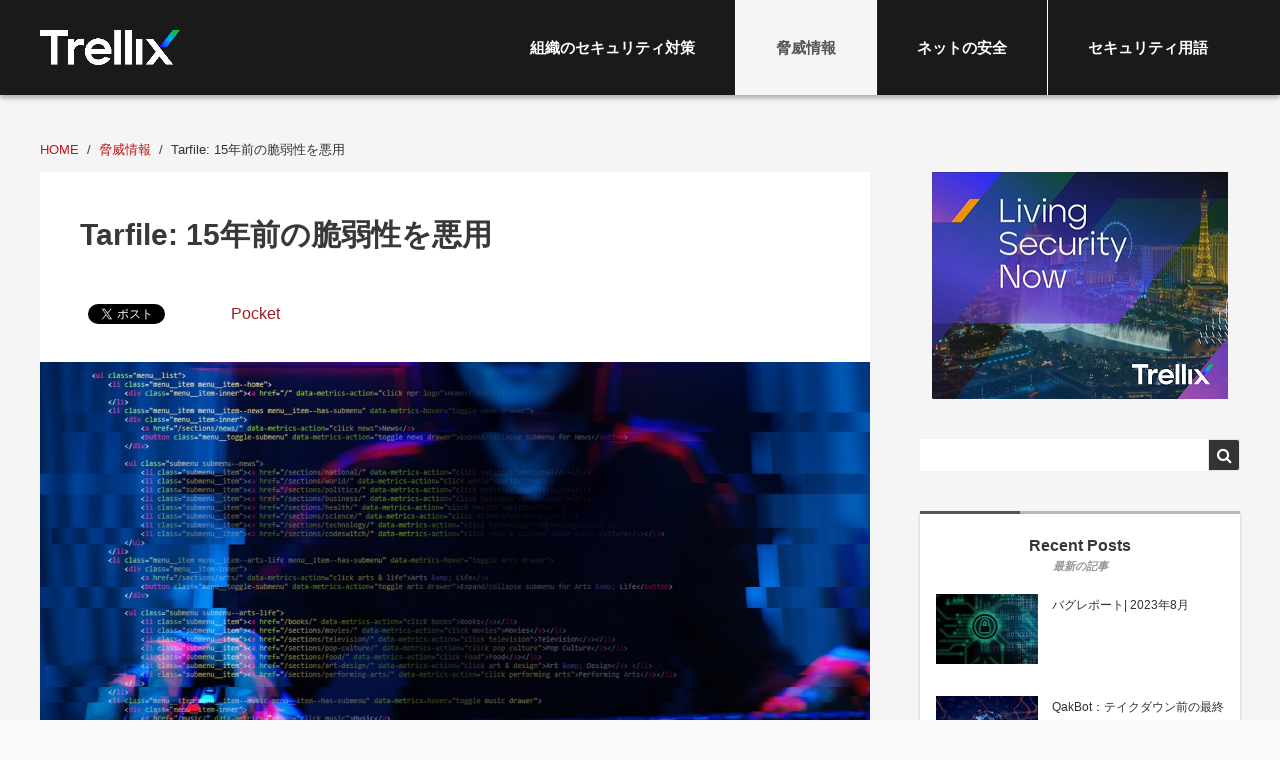

--- FILE ---
content_type: text/html; charset=UTF-8
request_url: https://blogs.trellix.jp/tarfile-exploiting-the-world
body_size: 18711
content:
<!DOCTYPE html>
<html lang="ja">
<head>
<meta charset="UTF-8">
<meta name="viewport" content="width=device-width, initial-scale=1">
<link rel="profile" href="http://gmpg.org/xfn/11">
<link rel="pingback" href="https://blogs.trellix.jp/xmlrpc.php">

<title>Tarfile: 15年前の脆弱性を悪用</title>
<meta name='robots' content='index, max-image-preview:large' />
<!-- Google Tag Manager -->
<script>(function(w,d,s,l,i){w[l]=w[l]||[];w[l].push({'gtm.start':
new Date().getTime(),event:'gtm.js'});var f=d.getElementsByTagName(s)[0],
j=d.createElement(s),dl=l!='dataLayer'?'&l='+l:'';j.async=true;j.src=
'https://www.googletagmanager.com/gtm.js?id='+i+dl;f.parentNode.insertBefore(j,f);
})(window,document,'script','dataLayer','GTM-WKGF43B');</script>
<!-- End Google Tag Manager --><link rel="alternate" type="application/rss+xml" title="Trellix Blog &raquo; フィード" href="https://blogs.trellix.jp/feed" />
<link rel="alternate" type="application/rss+xml" title="Trellix Blog &raquo; コメントフィード" href="https://blogs.trellix.jp/comments/feed" />
<meta name="google-site-verification" content="FSCGU_jCdIUmbZhukboEp3jhlczMG97jbEBL7y95xSM" /><script type="text/javascript">
window._wpemojiSettings = {"baseUrl":"https:\/\/s.w.org\/images\/core\/emoji\/14.0.0\/72x72\/","ext":".png","svgUrl":"https:\/\/s.w.org\/images\/core\/emoji\/14.0.0\/svg\/","svgExt":".svg","source":{"concatemoji":"https:\/\/blogs.trellix.jp\/wp-includes\/js\/wp-emoji-release.min.js"}};
/*! This file is auto-generated */
!function(e,a,t){var n,r,o,i=a.createElement("canvas"),p=i.getContext&&i.getContext("2d");function s(e,t){p.clearRect(0,0,i.width,i.height),p.fillText(e,0,0);e=i.toDataURL();return p.clearRect(0,0,i.width,i.height),p.fillText(t,0,0),e===i.toDataURL()}function c(e){var t=a.createElement("script");t.src=e,t.defer=t.type="text/javascript",a.getElementsByTagName("head")[0].appendChild(t)}for(o=Array("flag","emoji"),t.supports={everything:!0,everythingExceptFlag:!0},r=0;r<o.length;r++)t.supports[o[r]]=function(e){if(p&&p.fillText)switch(p.textBaseline="top",p.font="600 32px Arial",e){case"flag":return s("\ud83c\udff3\ufe0f\u200d\u26a7\ufe0f","\ud83c\udff3\ufe0f\u200b\u26a7\ufe0f")?!1:!s("\ud83c\uddfa\ud83c\uddf3","\ud83c\uddfa\u200b\ud83c\uddf3")&&!s("\ud83c\udff4\udb40\udc67\udb40\udc62\udb40\udc65\udb40\udc6e\udb40\udc67\udb40\udc7f","\ud83c\udff4\u200b\udb40\udc67\u200b\udb40\udc62\u200b\udb40\udc65\u200b\udb40\udc6e\u200b\udb40\udc67\u200b\udb40\udc7f");case"emoji":return!s("\ud83e\udef1\ud83c\udffb\u200d\ud83e\udef2\ud83c\udfff","\ud83e\udef1\ud83c\udffb\u200b\ud83e\udef2\ud83c\udfff")}return!1}(o[r]),t.supports.everything=t.supports.everything&&t.supports[o[r]],"flag"!==o[r]&&(t.supports.everythingExceptFlag=t.supports.everythingExceptFlag&&t.supports[o[r]]);t.supports.everythingExceptFlag=t.supports.everythingExceptFlag&&!t.supports.flag,t.DOMReady=!1,t.readyCallback=function(){t.DOMReady=!0},t.supports.everything||(n=function(){t.readyCallback()},a.addEventListener?(a.addEventListener("DOMContentLoaded",n,!1),e.addEventListener("load",n,!1)):(e.attachEvent("onload",n),a.attachEvent("onreadystatechange",function(){"complete"===a.readyState&&t.readyCallback()})),(e=t.source||{}).concatemoji?c(e.concatemoji):e.wpemoji&&e.twemoji&&(c(e.twemoji),c(e.wpemoji)))}(window,document,window._wpemojiSettings);
</script>
<style type="text/css">
img.wp-smiley,
img.emoji {
	display: inline !important;
	border: none !important;
	box-shadow: none !important;
	height: 1em !important;
	width: 1em !important;
	margin: 0 0.07em !important;
	vertical-align: -0.1em !important;
	background: none !important;
	padding: 0 !important;
}
</style>
	<link rel='stylesheet' id='xeory-balloon-css' href='https://blogs.trellix.jp/wp-content/plugins/xeory-balloon/assets/css/front/xeory-balloon.css'  media='all' />
<link rel='stylesheet' id='wp-block-library-css' href='https://blogs.trellix.jp/wp-includes/css/dist/block-library/style.min.css'  media='all' />
<style id='js-archive-list-archive-widget-style-inline-css' type='text/css'>
/*!***************************************************************************************************************************************************************************************************************************************!*\
  !*** css ./node_modules/css-loader/dist/cjs.js??ruleSet[1].rules[4].use[1]!./node_modules/postcss-loader/dist/cjs.js??ruleSet[1].rules[4].use[2]!./node_modules/sass-loader/dist/cjs.js??ruleSet[1].rules[4].use[3]!./src/style.scss ***!
  \***************************************************************************************************************************************************************************************************************************************/
@charset "UTF-8";
/**
 * The following styles get applied both on the front of your site
 * and in the editor.
 *
 * Replace them with your own styles or remove the file completely.
 */
.js-archive-list a,
.js-archive-list a:focus,
.js-archive-list a:hover {
  text-decoration: none;
}
.js-archive-list .loading {
  display: inline-block;
  padding-left: 5px;
  vertical-align: middle;
  width: 25px;
}

.jal-hide {
  display: none;
}

.widget_jaw_widget ul.jaw_widget,
ul.jaw_widget ul,
body .wp-block-js-archive-list-archive-widget ul.jaw_widget,
body .wp-block-js-archive-list-archive-widget ul.jaw_widget ul,
body ul.jaw_widget {
  list-style: none;
  margin-left: 0;
  padding-left: 0;
}

.widget_jaw_widget ul.jaw_widget li,
.wp-block-js-archive-list-archive-widget ul.jaw_widget li,
.jaw_widget ul li {
  padding-left: 1rem;
  list-style: none;
}
.widget_jaw_widget ul.jaw_widget li::before,
.wp-block-js-archive-list-archive-widget ul.jaw_widget li::before,
.jaw_widget ul li::before {
  content: "";
}
.widget_jaw_widget ul.jaw_widget li .post-date,
.wp-block-js-archive-list-archive-widget ul.jaw_widget li .post-date,
.jaw_widget ul li .post-date {
  padding-left: 5px;
}
.widget_jaw_widget ul.jaw_widget li .post-date::before,
.wp-block-js-archive-list-archive-widget ul.jaw_widget li .post-date::before,
.jaw_widget ul li .post-date::before {
  content: "—";
  padding-right: 5px;
}

/** Bullet's padding **/
.jaw_symbol {
  margin-right: 0.5rem;
}

/*# sourceMappingURL=style-index.css.map*/
</style>
<link rel='stylesheet' id='classic-theme-styles-css' href='https://blogs.trellix.jp/wp-includes/css/classic-themes.min.css'  media='all' />
<style id='global-styles-inline-css' type='text/css'>
body{--wp--preset--color--black: #000000;--wp--preset--color--cyan-bluish-gray: #abb8c3;--wp--preset--color--white: #ffffff;--wp--preset--color--pale-pink: #f78da7;--wp--preset--color--vivid-red: #cf2e2e;--wp--preset--color--luminous-vivid-orange: #ff6900;--wp--preset--color--luminous-vivid-amber: #fcb900;--wp--preset--color--light-green-cyan: #7bdcb5;--wp--preset--color--vivid-green-cyan: #00d084;--wp--preset--color--pale-cyan-blue: #8ed1fc;--wp--preset--color--vivid-cyan-blue: #0693e3;--wp--preset--color--vivid-purple: #9b51e0;--wp--preset--gradient--vivid-cyan-blue-to-vivid-purple: linear-gradient(135deg,rgba(6,147,227,1) 0%,rgb(155,81,224) 100%);--wp--preset--gradient--light-green-cyan-to-vivid-green-cyan: linear-gradient(135deg,rgb(122,220,180) 0%,rgb(0,208,130) 100%);--wp--preset--gradient--luminous-vivid-amber-to-luminous-vivid-orange: linear-gradient(135deg,rgba(252,185,0,1) 0%,rgba(255,105,0,1) 100%);--wp--preset--gradient--luminous-vivid-orange-to-vivid-red: linear-gradient(135deg,rgba(255,105,0,1) 0%,rgb(207,46,46) 100%);--wp--preset--gradient--very-light-gray-to-cyan-bluish-gray: linear-gradient(135deg,rgb(238,238,238) 0%,rgb(169,184,195) 100%);--wp--preset--gradient--cool-to-warm-spectrum: linear-gradient(135deg,rgb(74,234,220) 0%,rgb(151,120,209) 20%,rgb(207,42,186) 40%,rgb(238,44,130) 60%,rgb(251,105,98) 80%,rgb(254,248,76) 100%);--wp--preset--gradient--blush-light-purple: linear-gradient(135deg,rgb(255,206,236) 0%,rgb(152,150,240) 100%);--wp--preset--gradient--blush-bordeaux: linear-gradient(135deg,rgb(254,205,165) 0%,rgb(254,45,45) 50%,rgb(107,0,62) 100%);--wp--preset--gradient--luminous-dusk: linear-gradient(135deg,rgb(255,203,112) 0%,rgb(199,81,192) 50%,rgb(65,88,208) 100%);--wp--preset--gradient--pale-ocean: linear-gradient(135deg,rgb(255,245,203) 0%,rgb(182,227,212) 50%,rgb(51,167,181) 100%);--wp--preset--gradient--electric-grass: linear-gradient(135deg,rgb(202,248,128) 0%,rgb(113,206,126) 100%);--wp--preset--gradient--midnight: linear-gradient(135deg,rgb(2,3,129) 0%,rgb(40,116,252) 100%);--wp--preset--duotone--dark-grayscale: url('#wp-duotone-dark-grayscale');--wp--preset--duotone--grayscale: url('#wp-duotone-grayscale');--wp--preset--duotone--purple-yellow: url('#wp-duotone-purple-yellow');--wp--preset--duotone--blue-red: url('#wp-duotone-blue-red');--wp--preset--duotone--midnight: url('#wp-duotone-midnight');--wp--preset--duotone--magenta-yellow: url('#wp-duotone-magenta-yellow');--wp--preset--duotone--purple-green: url('#wp-duotone-purple-green');--wp--preset--duotone--blue-orange: url('#wp-duotone-blue-orange');--wp--preset--font-size--small: 13px;--wp--preset--font-size--medium: 20px;--wp--preset--font-size--large: 36px;--wp--preset--font-size--x-large: 42px;--wp--preset--spacing--20: 0.44rem;--wp--preset--spacing--30: 0.67rem;--wp--preset--spacing--40: 1rem;--wp--preset--spacing--50: 1.5rem;--wp--preset--spacing--60: 2.25rem;--wp--preset--spacing--70: 3.38rem;--wp--preset--spacing--80: 5.06rem;--wp--preset--shadow--natural: 6px 6px 9px rgba(0, 0, 0, 0.2);--wp--preset--shadow--deep: 12px 12px 50px rgba(0, 0, 0, 0.4);--wp--preset--shadow--sharp: 6px 6px 0px rgba(0, 0, 0, 0.2);--wp--preset--shadow--outlined: 6px 6px 0px -3px rgba(255, 255, 255, 1), 6px 6px rgba(0, 0, 0, 1);--wp--preset--shadow--crisp: 6px 6px 0px rgba(0, 0, 0, 1);}:where(.is-layout-flex){gap: 0.5em;}body .is-layout-flow > .alignleft{float: left;margin-inline-start: 0;margin-inline-end: 2em;}body .is-layout-flow > .alignright{float: right;margin-inline-start: 2em;margin-inline-end: 0;}body .is-layout-flow > .aligncenter{margin-left: auto !important;margin-right: auto !important;}body .is-layout-constrained > .alignleft{float: left;margin-inline-start: 0;margin-inline-end: 2em;}body .is-layout-constrained > .alignright{float: right;margin-inline-start: 2em;margin-inline-end: 0;}body .is-layout-constrained > .aligncenter{margin-left: auto !important;margin-right: auto !important;}body .is-layout-constrained > :where(:not(.alignleft):not(.alignright):not(.alignfull)){max-width: var(--wp--style--global--content-size);margin-left: auto !important;margin-right: auto !important;}body .is-layout-constrained > .alignwide{max-width: var(--wp--style--global--wide-size);}body .is-layout-flex{display: flex;}body .is-layout-flex{flex-wrap: wrap;align-items: center;}body .is-layout-flex > *{margin: 0;}:where(.wp-block-columns.is-layout-flex){gap: 2em;}.has-black-color{color: var(--wp--preset--color--black) !important;}.has-cyan-bluish-gray-color{color: var(--wp--preset--color--cyan-bluish-gray) !important;}.has-white-color{color: var(--wp--preset--color--white) !important;}.has-pale-pink-color{color: var(--wp--preset--color--pale-pink) !important;}.has-vivid-red-color{color: var(--wp--preset--color--vivid-red) !important;}.has-luminous-vivid-orange-color{color: var(--wp--preset--color--luminous-vivid-orange) !important;}.has-luminous-vivid-amber-color{color: var(--wp--preset--color--luminous-vivid-amber) !important;}.has-light-green-cyan-color{color: var(--wp--preset--color--light-green-cyan) !important;}.has-vivid-green-cyan-color{color: var(--wp--preset--color--vivid-green-cyan) !important;}.has-pale-cyan-blue-color{color: var(--wp--preset--color--pale-cyan-blue) !important;}.has-vivid-cyan-blue-color{color: var(--wp--preset--color--vivid-cyan-blue) !important;}.has-vivid-purple-color{color: var(--wp--preset--color--vivid-purple) !important;}.has-black-background-color{background-color: var(--wp--preset--color--black) !important;}.has-cyan-bluish-gray-background-color{background-color: var(--wp--preset--color--cyan-bluish-gray) !important;}.has-white-background-color{background-color: var(--wp--preset--color--white) !important;}.has-pale-pink-background-color{background-color: var(--wp--preset--color--pale-pink) !important;}.has-vivid-red-background-color{background-color: var(--wp--preset--color--vivid-red) !important;}.has-luminous-vivid-orange-background-color{background-color: var(--wp--preset--color--luminous-vivid-orange) !important;}.has-luminous-vivid-amber-background-color{background-color: var(--wp--preset--color--luminous-vivid-amber) !important;}.has-light-green-cyan-background-color{background-color: var(--wp--preset--color--light-green-cyan) !important;}.has-vivid-green-cyan-background-color{background-color: var(--wp--preset--color--vivid-green-cyan) !important;}.has-pale-cyan-blue-background-color{background-color: var(--wp--preset--color--pale-cyan-blue) !important;}.has-vivid-cyan-blue-background-color{background-color: var(--wp--preset--color--vivid-cyan-blue) !important;}.has-vivid-purple-background-color{background-color: var(--wp--preset--color--vivid-purple) !important;}.has-black-border-color{border-color: var(--wp--preset--color--black) !important;}.has-cyan-bluish-gray-border-color{border-color: var(--wp--preset--color--cyan-bluish-gray) !important;}.has-white-border-color{border-color: var(--wp--preset--color--white) !important;}.has-pale-pink-border-color{border-color: var(--wp--preset--color--pale-pink) !important;}.has-vivid-red-border-color{border-color: var(--wp--preset--color--vivid-red) !important;}.has-luminous-vivid-orange-border-color{border-color: var(--wp--preset--color--luminous-vivid-orange) !important;}.has-luminous-vivid-amber-border-color{border-color: var(--wp--preset--color--luminous-vivid-amber) !important;}.has-light-green-cyan-border-color{border-color: var(--wp--preset--color--light-green-cyan) !important;}.has-vivid-green-cyan-border-color{border-color: var(--wp--preset--color--vivid-green-cyan) !important;}.has-pale-cyan-blue-border-color{border-color: var(--wp--preset--color--pale-cyan-blue) !important;}.has-vivid-cyan-blue-border-color{border-color: var(--wp--preset--color--vivid-cyan-blue) !important;}.has-vivid-purple-border-color{border-color: var(--wp--preset--color--vivid-purple) !important;}.has-vivid-cyan-blue-to-vivid-purple-gradient-background{background: var(--wp--preset--gradient--vivid-cyan-blue-to-vivid-purple) !important;}.has-light-green-cyan-to-vivid-green-cyan-gradient-background{background: var(--wp--preset--gradient--light-green-cyan-to-vivid-green-cyan) !important;}.has-luminous-vivid-amber-to-luminous-vivid-orange-gradient-background{background: var(--wp--preset--gradient--luminous-vivid-amber-to-luminous-vivid-orange) !important;}.has-luminous-vivid-orange-to-vivid-red-gradient-background{background: var(--wp--preset--gradient--luminous-vivid-orange-to-vivid-red) !important;}.has-very-light-gray-to-cyan-bluish-gray-gradient-background{background: var(--wp--preset--gradient--very-light-gray-to-cyan-bluish-gray) !important;}.has-cool-to-warm-spectrum-gradient-background{background: var(--wp--preset--gradient--cool-to-warm-spectrum) !important;}.has-blush-light-purple-gradient-background{background: var(--wp--preset--gradient--blush-light-purple) !important;}.has-blush-bordeaux-gradient-background{background: var(--wp--preset--gradient--blush-bordeaux) !important;}.has-luminous-dusk-gradient-background{background: var(--wp--preset--gradient--luminous-dusk) !important;}.has-pale-ocean-gradient-background{background: var(--wp--preset--gradient--pale-ocean) !important;}.has-electric-grass-gradient-background{background: var(--wp--preset--gradient--electric-grass) !important;}.has-midnight-gradient-background{background: var(--wp--preset--gradient--midnight) !important;}.has-small-font-size{font-size: var(--wp--preset--font-size--small) !important;}.has-medium-font-size{font-size: var(--wp--preset--font-size--medium) !important;}.has-large-font-size{font-size: var(--wp--preset--font-size--large) !important;}.has-x-large-font-size{font-size: var(--wp--preset--font-size--x-large) !important;}
.wp-block-navigation a:where(:not(.wp-element-button)){color: inherit;}
:where(.wp-block-columns.is-layout-flex){gap: 2em;}
.wp-block-pullquote{font-size: 1.5em;line-height: 1.6;}
</style>
<link rel='stylesheet' id='toc-screen-css' href='https://blogs.trellix.jp/wp-content/plugins/table-of-contents-plus/screen.min.css'  media='all' />
<link rel='stylesheet' id='writer-support-main-style-css' href='https://blogs.trellix.jp/wp-content/plugins/writer-support/style.css'  media='' />
<link rel='stylesheet' id='xeory_contents_decorator_admin_style-css' href='https://blogs.trellix.jp/wp-content/plugins/xeory-contents-decorator/css/xeory_contents_decorator.css'  media='all' />
<link rel='stylesheet' id='xeo-admin-font-css' href='https://blogs.trellix.jp/wp-content/plugins/xeory-plus/class/../vendors/flaticon/flaticon.css'  media='all' />
<link rel='stylesheet' id='xeo-admin-site-theme-css' href='https://blogs.trellix.jp/wp-content/plugins/xeory-plus/class/../site-style.css'  media='all' />
<link rel='stylesheet' id='wordpress-popular-posts-css-css' href='https://blogs.trellix.jp/wp-content/plugins/wordpress-popular-posts/assets/css/wpp.css'  media='all' />
<link rel='stylesheet' id='parent-style-css' href='https://blogs.trellix.jp/wp-content/themes/xeory-base/style.css?ver=1738633616'  media='all' />
<link rel='stylesheet' id='xeory-base-style-css' href='https://blogs.trellix.jp/wp-content/themes/mcafee/style.css?ver=1688647952'  media='all' />
<link rel='stylesheet' id='font-awesome-css' href='https://blogs.trellix.jp/wp-content/themes/xeory-base/css/font-awesome.css?ver=1738633616'  media='all' />
<link rel='stylesheet' id='xeory_banner_manager-css' href='https://blogs.trellix.jp/wp-content/plugins/xeory-banner-manager/css/xeory_banner_manager.css'  media='all' />
<style id='akismet-widget-style-inline-css' type='text/css'>

			.a-stats {
				--akismet-color-mid-green: #357b49;
				--akismet-color-white: #fff;
				--akismet-color-light-grey: #f6f7f7;

				max-width: 350px;
				width: auto;
			}

			.a-stats * {
				all: unset;
				box-sizing: border-box;
			}

			.a-stats strong {
				font-weight: 600;
			}

			.a-stats a.a-stats__link,
			.a-stats a.a-stats__link:visited,
			.a-stats a.a-stats__link:active {
				background: var(--akismet-color-mid-green);
				border: none;
				box-shadow: none;
				border-radius: 8px;
				color: var(--akismet-color-white);
				cursor: pointer;
				display: block;
				font-family: -apple-system, BlinkMacSystemFont, 'Segoe UI', 'Roboto', 'Oxygen-Sans', 'Ubuntu', 'Cantarell', 'Helvetica Neue', sans-serif;
				font-weight: 500;
				padding: 12px;
				text-align: center;
				text-decoration: none;
				transition: all 0.2s ease;
			}

			/* Extra specificity to deal with TwentyTwentyOne focus style */
			.widget .a-stats a.a-stats__link:focus {
				background: var(--akismet-color-mid-green);
				color: var(--akismet-color-white);
				text-decoration: none;
			}

			.a-stats a.a-stats__link:hover {
				filter: brightness(110%);
				box-shadow: 0 4px 12px rgba(0, 0, 0, 0.06), 0 0 2px rgba(0, 0, 0, 0.16);
			}

			.a-stats .count {
				color: var(--akismet-color-white);
				display: block;
				font-size: 1.5em;
				line-height: 1.4;
				padding: 0 13px;
				white-space: nowrap;
			}
		
</style>
<link rel='stylesheet' id='xeory-fixed-banner-css-css' href='https://blogs.trellix.jp/wp-content/plugins/xeory-fixed-banner/css/xeory-fixed-banner.css'  media='all' />
<script  src='https://blogs.trellix.jp/wp-includes/js/jquery/jquery.min.js' id='jquery-core-js'></script>
<script  src='https://blogs.trellix.jp/wp-includes/js/jquery/jquery-migrate.min.js' id='jquery-migrate-js'></script>
<script type='text/javascript' id='wp-postviews-cache-js-extra'>
/* <![CDATA[ */
var viewsCacheL10n = {"admin_ajax_url":"https:\/\/blogs.trellix.jp\/wp-admin\/admin-ajax.php","post_id":"17619"};
/* ]]> */
</script>
<script  src='https://blogs.trellix.jp/wp-content/plugins/xeory-core/modules/xeory-postviews-related/js/postviews-cache.js' id='wp-postviews-cache-js'></script>
<script type='application/json' id='wpp-json'>
{"sampling_active":1,"sampling_rate":100,"ajax_url":"https:\/\/blogs.trellix.jp\/wp-json\/wordpress-popular-posts\/v1\/popular-posts","api_url":"https:\/\/blogs.trellix.jp\/wp-json\/wordpress-popular-posts","ID":17619,"token":"5012f84b1d","lang":0,"debug":0}
</script>
<script  src='https://blogs.trellix.jp/wp-content/plugins/wordpress-popular-posts/assets/js/wpp.min.js' id='wpp-js-js'></script>
<script  src='https://blogs.trellix.jp/wp-content/plugins/xeory-fixed-banner/js/xeory-fixed-banner.js' id='xeory-fixed-banner-js-js'></script>
<link rel="https://api.w.org/" href="https://blogs.trellix.jp/wp-json/" /><link rel="alternate" type="application/json" href="https://blogs.trellix.jp/wp-json/wp/v2/posts/17619" /><link rel="EditURI" type="application/rsd+xml" title="RSD" href="https://blogs.trellix.jp/xmlrpc.php?rsd" />
<link rel="wlwmanifest" type="application/wlwmanifest+xml" href="https://blogs.trellix.jp/wp-includes/wlwmanifest.xml" />
<link rel="canonical" href="https://blogs.trellix.jp/tarfile-exploiting-the-world" />
<link rel='shortlink' href='https://blogs.trellix.jp/?p=17619' />
<link rel="alternate" type="application/json+oembed" href="https://blogs.trellix.jp/wp-json/oembed/1.0/embed?url=https%3A%2F%2Fblogs.trellix.jp%2Ftarfile-exploiting-the-world" />
<link rel="alternate" type="text/xml+oembed" href="https://blogs.trellix.jp/wp-json/oembed/1.0/embed?url=https%3A%2F%2Fblogs.trellix.jp%2Ftarfile-exploiting-the-world&#038;format=xml" />
<script type='application/ld+json' id='xeorycore-structured-data'>[]</script>    <style>
        #wpadminbar i.fa:before {
            font-family: FontAwesome !important;
        }
    </style>
                <style id="wpp-loading-animation-styles">@-webkit-keyframes bgslide{from{background-position-x:0}to{background-position-x:-200%}}@keyframes bgslide{from{background-position-x:0}to{background-position-x:-200%}}.wpp-widget-placeholder,.wpp-widget-block-placeholder{margin:0 auto;width:60px;height:3px;background:#dd3737;background:linear-gradient(90deg,#dd3737 0%,#571313 10%,#dd3737 100%);background-size:200% auto;border-radius:3px;-webkit-animation:bgslide 1s infinite linear;animation:bgslide 1s infinite linear}</style>
            
<meta name="keywords"    content="tarfile　脆弱性" />
<meta name="description" content="tarfile モジュールの脆弱性の技術的な詳細、ソース コード内の tarfile の脆弱性を自動的に検出するツールを作成するプロセス、及び、パス トラバーサル攻撃を使用してコードを実行し、オープンソース リポジトリをどのように悪用するかについて説明します。" />


<meta property="og:title"       content="Tarfile: 15年前の脆弱性を悪用" />
<meta property="og:type"        content="article" />
<meta property="og:description" content="tarfile モジュールの脆弱性の技術的な詳細、ソース コード内の tarfile の脆弱性を自動的に検出するツールを作成するプロセス、及び、パス トラバーサル攻撃を使用してコードを実行し、オープンソース リポジトリをどのように悪用するかについて説明します。" />
<meta property="og:url"         content="https://blogs.trellix.jp/tarfile-exploiting-the-world" />
<meta property="og:image"       content="https://blogs.trellix.jp/wp-content/uploads/2022/10/ransom22_eye.jpg" />
<meta property="og:locale"      content="ja_JP" />
<meta property="og:site_name"   content="Trellix Blog" />

    <meta property="fb:app_id" content="132643747476500" />
    <meta property="fb:admins" content="100011650418135" />
    <meta property="article:publisher" content="https://www.facebook.com/McAfee-Japan-%E3%83%9E%E3%82%AB%E3%83%95%E3%82%A3%E3%83%BC%E6%A0%AA%E5%BC%8F%E4%BC%9A%E7%A4%BE-631953473541611/" />

    <meta name="twitter:card" content="summary"  />
    <meta name="twitter:site" content="@McAfee_JP"  />
<script type="application/ld+json">
{
	"@context": "http://schema.org",
	"@type": "NewsArticle",
	"mainEntityOfPage":{
		"@type":"WebPage",
		"@id":"https://blogs.trellix.jp/tarfile-exploiting-the-world"
	},
	"headline": "Tarfile: 15年前の脆弱性を悪用",
	"image": {
		"@type": "ImageObject",
		"url": "https://blogs.trellix.jp/wp-content/uploads/2022/10/ransom22_eye.jpg",
		"height": "1226",
		"width": "1842"
	},
	"datePublished": "2022-11-18T09:07:48+09:00",
	"dateModified": "2022-11-15T10:52:03+09:00",
	"author": {
		"@type": "Person",
		"name": "mcafee_admin"	},
	 "publisher": {
		"@type": "Organization",
		"name": "Trellix Blog",
				"url": "https://blogs.trellix.jp",
						"sameAs": ["https://www.facebook.com/McAfee-Japan-%E3%83%9E%E3%82%AB%E3%83%95%E3%82%A3%E3%83%BC%E6%A0%AA%E5%BC%8F%E4%BC%9A%E7%A4%BE-631953473541611/","https://twitter.com/McAfee_JP"],
				"logo": {
			"@type": "ImageObject",
			"url": "https://blogs.trellix.jp/wp-content/uploads/2022/09/new_footer_logo.png",
			"width": "4168",
			"height": "1045"
		}
	},
	"description": "Trellix Advanced Research Centerでは、ある脆弱性を調査していたところ、Pythonのtarfileモジュールに脆弱性があることを偶然発見しました。当初、私たちは新しいゼ"
}
</script>
<style type="text/css">.broken_link, a.broken_link {
	text-decoration: line-through;
}</style><link rel="icon" href="https://blogs.trellix.jp/wp-content/uploads/2022/10/favicon.ico" sizes="32x32" />
<link rel="icon" href="https://blogs.trellix.jp/wp-content/uploads/2022/10/favicon.ico" sizes="192x192" />
<link rel="apple-touch-icon" href="https://blogs.trellix.jp/wp-content/uploads/2022/10/favicon.ico" />
<meta name="msapplication-TileImage" content="https://blogs.trellix.jp/wp-content/uploads/2022/10/favicon.ico" />

</head>

<body class="post-template-default single single-post postid-17619 single-format-standard wp-custom-logo supports-webp post-tarfile-exploiting-the-world">

<div id="fb-root"></div>

<script>
  window.fbAsyncInit = function() {
    FB.init({
      appId      : '132643747476500',
      cookie     : true,
      xfbml      : true,
      version    : 'v6.0'
    });
    FB.AppEvents.logPageView();
  };

  function postfeed(url){
    FB.ui(
    {
      method: 'share',
      href: url
    },
    function(response) {
      if (response && !response.error_message) {
        alert('投稿しました');
      } else {
        alert('投稿に失敗しました');
      }
    });
  }
</script>

<script async defer src="https://connect.facebook.net/ja_JP/sdk.js"></script>

<div id="page" class="site">


<header id="masthead" class="site-header" role="banner">

	
	<div class="site-branding">

		<div class="container">

			
			<p class="site-title" rel="home"><a href="https://blogs.trellix.jp/" class="custom-logo-link" rel="home"><img width="4168" height="1045" src="https://blogs.trellix.jp/wp-content/uploads/2022/09/new_footer_logo.png" class="custom-logo" alt="Trellix Blog" decoding="async" srcset="https://blogs.trellix.jp/wp-content/uploads/2022/09/new_footer_logo.png 4168w, https://blogs.trellix.jp/wp-content/uploads/2022/09/new_footer_logo-1024x257.png 1024w, https://blogs.trellix.jp/wp-content/uploads/2022/09/new_footer_logo-768x193.png 768w, https://blogs.trellix.jp/wp-content/uploads/2022/09/new_footer_logo-1536x385.png 1536w, https://blogs.trellix.jp/wp-content/uploads/2022/09/new_footer_logo-2048x513.png 2048w" sizes="(max-width: 4168px) 100vw, 4168px" /></a></p>
			
			
			<nav id="site-navigation" class="main-navigation" role="navigation">

				<div class="container">
					
					<div class="menu-header-nav-container"><ul id="primary-menu" class="primary-menu"><li id="menu-item-3687" class="menu-item menu-item-type-taxonomy menu-item-object-category menu-item-3687"><a href="https://blogs.trellix.jp/category/security-corp">組織のセキュリティ対策</a></li>
<li id="menu-item-3686" class="menu-item menu-item-type-taxonomy menu-item-object-category current-post-ancestor current-menu-parent current-post-parent menu-item-3686"><a href="https://blogs.trellix.jp/category/threat-info">脅威情報</a></li>
<li id="menu-item-3689" class="menu-item menu-item-type-taxonomy menu-item-object-category menu-item-3689"><a href="https://blogs.trellix.jp/category/net-safety">ネットの安全</a></li>
<li id="menu-item-5500" class="menu-item menu-item-type-taxonomy menu-item-object-category menu-item-5500"><a href="https://blogs.trellix.jp/category/security-term">セキュリティ用語</a></li>
</ul></div>
					
				</div>
			</nav><!-- #site-navigation -->

			
			
				<span class="sp-nav-btn"></span>

		</div>

	</div><!-- .site-branding -->

	
</header><!-- #masthead -->

	
	<div id="content" class="site-content">

		
		<div class="container">

			<nav class="xeory-breadcrumbs">
	<ol class="xeory-breadcrumbs-list" itemscope itemtype="https://schema.org/BreadcrumbList">
		<li itemscope itemtype="https://schema.org/ListItem" itemprop="itemListElement"
		class="xeory-breadcrumbs-item xeory-breadcrumbs-item-home">
			<a itemprop="item" href="https://blogs.trellix.jp/">
				<span itemprop="name">HOME</span>
			</a>
			<meta itemprop="position" content="1">
		</li>


			<li itemscope itemtype="https://schema.org/ListItem" itemprop="itemListElement"
			class="xeory-breadcrumbs-item">
				<a itemprop="item" href="https://blogs.trellix.jp/category/threat-info">
					<span itemprop="name">脅威情報</span>
				</a>
				<meta itemprop="position" content="2">
			</li>

		<li itemscope itemtype="https://schema.org/ListItem" itemprop="itemListElement"
		class="xeory-breadcrumbs-item xeory-breadcrumbs-item-current">
			<a itemprop="item" href="https://blogs.trellix.jp/tarfile-exploiting-the-world">
				<span itemprop="name">Tarfile: 15年前の脆弱性を悪用</span>
			</a>
			<meta itemprop="position" content="3">
		</li>
	</ol>
</nav>

	<div id="primary" class="content-area">

		
		<main id="main" class="site-main" role="main">

			

		

<article id="post-17619" class="post-17619 post type-post status-publish format-standard has-post-thumbnail hentry category-threat-info">

	
	<header class="entry-header">

		
		<h1 class="entry-title">Tarfile: 15年前の脆弱性を悪用</h1>
		<aside class="bzb-sns-area">
	<!-- ソーシャルボタン -->
	<ul class="bzb-sns-btn default-btn">

			<li class="bzb-facebook">
			<div class="fb-like"
				data-href="https://blogs.trellix.jp/tarfile-exploiting-the-world"
				data-layout="button_count"
				data-action="like"
				data-show-faces="false">
			</div>
		</li>
	
			<li class="bzb-twitter">
			<a href="https://twitter.com/share?ref_src=twsrc%5Etfw" class="twitter-share-button" data-show-count="false">Tweet</a><script async src="https://platform.twitter.com/widgets.js" charset="utf-8"></script>
		</li>
	
			<li class="bzb-hatena">
			<a href="http://b.hatena.ne.jp/entry/https%3A%2F%2Fblogs.trellix.jp%2Ftarfile-exploiting-the-world" class="hatena-bookmark-button" data-hatena-bookmark-title="Tarfile: 15年前の脆弱性を悪用" data-hatena-bookmark-layout="standard" data-hatena-bookmark-lang="ja" title="このエントリーをはてなブックマークに追加">
				<img src="//b.hatena.ne.jp/images/entry-button/button-only@2x.png" alt="このエントリーをはてなブックマークに追加" width="20" height="20" style="border: none;" />
			</a>
			<script src="//b.hatena.ne.jp/js/bookmark_button.js" async="async"></script>
		</li>
	
			<li class="bzb-pocket">
			<a href="https://getpocket.com/save" class="pocket-btn" data-lang="ja" data-save-url="https%3A%2F%2Fblogs.trellix.jp%2Ftarfile-exploiting-the-world" data-pocket-count="horizontal" data-pocket-align="left" >Pocket</a><script type="text/javascript">!function(d,i){if(!d.getElementById(i)){var j=d.createElement("script");j.id=i;j.src="https://widgets.getpocket.com/v1/j/btn.js?v=1";var w=d.getElementById(i);d.body.appendChild(j);}}(document,"pocket-btn-js");</script>
		</li>
	
	
	
	</ul>
</aside>
<!-- /bzb-sns-btns -->

		<figure class="entry-thumbnail"><img width="1842" height="1226" src="https://blogs.trellix.jp/wp-content/uploads/2022/10/ransom22_eye.jpg" class="attachment-full size-full wp-post-image" alt="" decoding="async" loading="lazy" srcset="https://blogs.trellix.jp/wp-content/uploads/2022/10/ransom22_eye.jpg 1842w, https://blogs.trellix.jp/wp-content/uploads/2022/10/ransom22_eye-1024x682.jpg 1024w, https://blogs.trellix.jp/wp-content/uploads/2022/10/ransom22_eye-768x511.jpg 768w, https://blogs.trellix.jp/wp-content/uploads/2022/10/ransom22_eye-1536x1022.jpg 1536w" sizes="(max-width: 1842px) 100vw, 1842px" /><a href="https://blogs.trellix.jp/tarfile-exploiting-the-world"></a></figure>
	</header><!-- .entry-header -->

	
	<div class="entry-content">

		<ul class="entry-meta">
            <li class="cat"><a href="https://blogs.trellix.jp/category/threat-info">脅威情報</a></li>
        <li class="date">2022.11.18</li>
</ul>
		<p><span>Trellix Advanced Research Centerでは、ある脆弱性を調査していたところ、Pythonのtarfileモジュールに脆弱性があることを偶然発見しました。当初、私たちは新しいゼロデイ脆弱性を発見したと思っていました。この問題を掘り下げていくうちに、実はこれが<a href="https://nvd.nist.gov/vuln/detail/CVE-2007-4559" target="_blank" rel="noopener">CVE-2007-4559</a>であることに気づきました。この脆弱性は、tarfile モジュールの extract および extractall 関数におけるパストラバーサル攻撃であり、攻撃者は TAR アーカイブ内のファイル名に「&#8230;」シーケンスを追加することで、任意のファイルを上書きすることが可能です。</p>
<p></span><span>この脆弱性の影響を調査する過程で、何十万ものリポジトリがこの脆弱性を受けていることが<a href="https://blogs.trellix.jp/open-source-intelligence" target="_blank" rel="noopener">判明しました。</a>この脆弱性は、当初は6.8とされていましたが、ほとんどの場合、攻撃者がファイル書き込みからコードを実行できることを確認することが出来ました。以下のビデオでは、<a href="https://github.com/jopohl/urh" target="_blank" rel="noopener">Universal Radio Hacker</a>を悪用してコード実行をすることができた方法を紹介しています。<br />
</span></p>
<p style="text-align: center;"><a href="https://players.brightcove.net/21712694001/default_default/index.html?videoId=6312608431112" class="fancybox" target="_blank" datalink-type="external" datalink-id="newco:players.brightcove.net:21712694001:default_default:index?videoid=6312608431112" rel="noopener"><img decoding="async" src="https://www.trellix.com/en-us/img/video-thumbnails/twitter-demo-video-thumbnail.jpg" alt="ツイッターのデモ動画" class="w-60 center mb-4 alignleft" /></a><a href="https://youtu.be/jqs8S51_ENg" datalink-type="external" datalink-id="newco:youtu.be:jqs8s51_eng" target="_blank" rel="noopener"><span>Youtube</span></a></p>
<p><span>このブログの目的は、この脆弱性の技術的な詳細を掘り下げ、攻撃者がこの脆弱性のエクスプロイトを書くことがいかに簡単であるかをお伝えすることです。また、ASTモジュールを活用し、ソースコード中のtarfile脆弱性を自動的に検出するツールを書く過程も探ります。最後に、私たちがどのように人気のあるオープンソースリポジトリを悪用し、パストラバーサル攻撃を使ってコード実行を行う検証を行ったかについて説明します。<br />
</span></p>
<br><div id="toc_container" class="no_bullets"><p class="toc_title">目次</p><ul class="toc_list"><li><a href="#tarfile"><span class="toc_number toc_depth_1">1</span> tarfile の脆弱性</a></li><li><a href="#tarfile-2"><span class="toc_number toc_depth_1">2</span> tarfileの悪用</a></li><li><a href="#Creosote"><span class="toc_number toc_depth_1">3</span> Creosoteの構築</a></li><li><a href="#tarfile-3"><span class="toc_number toc_depth_1">4</span> tarfileの脆弱性を利用した実戦的な取り組み</a></li></ul></div>
<h2 class="h4"><span id="tarfile"><span>tarfile の脆弱性</span></span></h2>
<p><span>tarfile は、複数の異なるファイルと、後に tarfile のアーカイブを解除するために使用されるメタデータの集合体です。tar アーカイブに含まれるメタデータには、ファイル名、サイズ、ファイルのチェックサム、 ファイルがアーカイブされたときの所有者に関する情報などが含まれますが、これらに限定されるものではありません。Pythonのtarfileモジュールでは、この情報は<a href="https://github.com/python/cpython/blob/3.10/Lib/tarfile.py#L715" target="_blank" rel="noopener">TarInfo</a>クラスで表現され、tarアーカイブのすべての「メンバー」に対して生成されます。これらのメンバーは、ディレクトリ、シンボリックリンク、ファイルなど、ファイルシステム内のさまざまな種類の構造を表すことができます。<br />
</span></p>
<p style="text-align: center;"><img decoding="async" src="https://www.trellix.com/en-us/img/newsroom/stories/tarfile-1.jpg" alt="ファイル名によるパス結合" class="w-60 center aligncenter" />図 1: ファイル名を使用したパス結合</p>
<p><span>上の画像は、tarfileモジュールのextract関数の<a href="https://github.com/python/cpython/blob/3.10/Lib/tarfile.py#L2100" target="_blank" rel="noopener">コードの一部</a>です。このコードでは、ファイルを抽出して、</span><span>ファイルシステムに書き込む関数に渡される前に、ファイル名がどのように作成されるかを示しています。このコードでは、TarInfoオブジェクトの情報を明示的に信頼し、extract関数に渡されるパスとTarInfoオブジェクトの名前を結合して、攻撃者がディレクトリトラバーサル攻撃を実行することを可能にしています。<br />
</span></p>
<p style="text-align: center;"><img decoding="async" src="https://www.trellix.com/en-us/img/newsroom/stories/tarfile-2.jpg" alt="アーカイブ メンバーを介した Extractall ループ" class="w-60 center aligncenter" /><span>図 2: アーカイブ メンバーを介した Extractall ループ</span></p>
<p><span></span><span>extractall 関数は この関数に依存しているため、上記で見たように、extractall 関数もディレクトリトラバーサル攻撃に対して脆弱です。<br />
</span></p>
<br><h2 class="h4"><span id="tarfile-2"><span>tarfileの悪用</span></span></h2>
<p><span>攻撃者がこの脆弱性を利用するためには、ファイル名に「&#8230;」とオペレーティングシステムのセパレータ（「/」または「\」）を追加し、ファイルが展開されるはずのディレクトリをエスケープする必要があります。Pythonのtarfileモジュールを使えば、まさにこれが可能です。<br />
</span></p>
<p style="text-align: center;"><img decoding="async" src="https://www.trellix.com/en-us/img/newsroom/stories/tarfile-3.jpg" alt="悪意のあるアーカイブの作成" class="w-60 center aligncenter" />図 3: 悪意のあるアーカイブの作成</p>
<p><span>tarfileモジュールにより、ユーザーはtarアーカイブに追加される前にファイルのメタデータを解析し、変更するために使用できるフィルターを追加することができます。これにより、攻撃者は上記のわずか6行のコードでエクスプロイトを作成することができます。<br />
</span></p>
<br><h2 class="h4"><span id="Creosote"><span>Creosoteの構築</span></span></h2>
<p><span>tarfileモジュールがまだ脆弱であることを発見した後、私たちは脆弱性の範囲を評価できるように、自動的にリポジトリにある脆弱性をチェックする方法を探しました。この実施のため、私たちは<a href="https://github.com/advanced-threat-research/Creosote" target="_blank" datalink-type="external" datalink-id="newco:github.com:advanced-threat-research:creosote" rel="noopener">Creosote</a>を作成しました。これは、ディレクトリを再帰的に検索して.pyファイルを探し、見つかったらそれを解析するPythonスクリプトです。ファイルを分析した後、Creosoteは脆弱性を含む可能性のあるファイルを出力し、信頼度に基づいて3つのカテゴリ（脆弱、おそらく脆弱性、潜在的に脆弱）にソートします。</p>
<p></span><span></span>Pythonコードを解析するために、CreosoteはPythonの<a href="https://docs.python.org/3/library/ast.html" target="_blank" rel="noopener">ast</a>ライブラリを活用し、テキストを粗く解析してスクリプトの間隔を把握するのではなく、ソースコード内の構造をトラバースして脆弱性を検出することができます。Creosoteは、astライブラリとNodeVisitor構造を使用して、Attributeノードに属するものだけを分析することにより、脆弱性とは無関係と思われる、多くのextractおよびextractall関数を素早くフィルタリングすることが可能です。extractとextractallはどちらもインスタンスメソッドであり、アーカイブオブジェクトとともに常にコードベースに表示されるため、この区別が可能です（例：tar.extractall())。</p>
<p>Attributeノードを見つけた後、Creosoteは、この脆弱性を分析する際にチームが発見した最も一般的な2つのコードパターンを探します。</p>
<p style="text-align: center;"><img decoding="async" src="https://www.trellix.com/en-us/img/newsroom/stories/tarfile-4.jpg" alt="脆弱なExtractall" class="w-60 center aligncenter" /><span>図 4: 脆弱な Extractall</span></p>
<p><span>Creosote は、extractall で属性ノードを見つける<i>と</i></span><i><span>、後戻りし、</span></i><span> open も呼び出されたかどうかを確認し、第2引数、またはオープニングモードが「r」に設定されているかどうかを確認します。いくつの基準にヒットしたかによって、スクリプトは行を脆弱、おそらく脆弱性、または潜在的に脆弱とマークします。</span></p>
<p style="text-align: center;"><span><br />
</span><i><span></span></i><span></span><img decoding="async" src="https://www.trellix.com/en-us/img/newsroom/stories/tarfile-5.jpg" alt="脆弱な抽出ループ" class="w-60 center aligncenter" /><span>図 5: 脆弱な抽出ループ</span></p>
<p><span>もう 1 つのよくあるケースは、ファイル内のすべてのメンバーを反復処理するときに、for ループ内で抽出が発生することです。前のケースでは、ast表現ではなく行を見るだけで済みましたが、ループではメンバーを様々な方法でループさせることができるため、より難しくなっています。</span><a href="https://github.com/jopohl/urh" target="_blank" datalink-type="external" datalink-id="newco:github.com:jopohl:urh" rel="noopener"><span>Universal Radio Hacker</span></a><span>から取得した以下のスニペットでは、enumerate関数で列挙されたメンバーをforループでループしています。</span><span>中間解釈を活用することで、Creosoteはgetmembersによるループが、どのような形で現れるかを検出することができます。</span><span><br />
</span></p>
<p style="text-align: center;"><img decoding="async" src="https://www.trellix.com/en-us/img/newsroom/stories/tarfile-6.jpg" alt="URH の脆弱な Extract ループ" class="w-60 center aligncenter" />図 6: URH の脆弱な Extract ループ</p>
<br><h2 class="h4"><span id="tarfile-3">tarfileの脆弱性を利用した実戦的な取り組み</span></h2>
<p>Spyder IDEは、Python用に書かれたフリーでオープンソースの科学環境であり、WindowsとmacOSで実行することができます。<br />
<span><br />
Creosote の実行中に、Spyder リポジトリに脆弱性があることを発見しました。<br />
</span></p>
<p style="text-align: center;"><img decoding="async" src="https://www.trellix.com/en-us/img/newsroom/stories/tarfile-7.jpg" alt="Spyder のクレオソート出力" class="w-60 center aligncenter" /><span>図 7: Spyder のCreosote出力</span></p>
<p style="text-align: center;">
<img decoding="async" src="https://www.trellix.com/en-us/img/newsroom/stories/tarfile-8.jpg" alt="Spyder の脆弱なコード" class="w-60 center aligncenter" />図 8: Spyder の脆弱なコード</p>
<p><span>コードベースを調べたところ、ユーザーが変数エクスプローラー内で .spydata ファイルをインポートするたびに、 </span><i><span>load_dictionary関数が呼び出されることがわかりました。</span></i><span>Spydata ファイルは、異なるプロジェクトやスクリプト間で変数を保存および転送するために使用され、複数のユーザー間で共有することができます。<br />
</span></p>
<p style="text-align: center;"><span></span><img decoding="async" src="https://www.trellix.com/en-us/img/newsroom/stories/tarfile-9.jpg" alt="Spyder 変数エクスプローラー" class="w-60 center aligncenter" />図 9: Spyder 変数エクスプローラー</p>
<p><span>データのインポート ボタンを使用して悪意のあるファイルをアップロードできることがわかったので、それをテストする必要がありました。このプロセスの最初のステップは、抽出ディレクトリがどこにあるかを見つけることでした。</span><i><span>extractall</span></i><span>を呼び出す前に、プログラムが作成した一時フォルダーで、</span><i><span>chdirを呼び出すことがわかります</span></i><span></span><a href="https://www.tutorialspoint.com/python/os_chdir.htm" target="_blank" datalink-type="external" datalink-id="newco:www.tutorialspoint.com:python:os_chdir.htm" rel="noopener"><span>。chdir</span></a><span>は、現在の作業ディレクトリを渡されたフォルダーに変更します。これは、Spider が一時フォルダに展開しようとしていることを示しています。</span><i><span>mkdtemp</span></i><span>の機能を調べたところ、Windows では関数が<i>C:\Users\<user>\AppData\Local\Temp</user>.</i>内に一時ファイルを作成することがわかりました。</span></p>
<p><span>アップロードされたファイルがどこに到達するかを理解したところで、ディレクトリ トラバーサル攻撃を使用して、ディレクトリの外に出られるかどうかを確認します。<i>これを行うために、 C:\Users\<user>\AppData\Local\Temp\{TEMP_FOLDER}</user></i>に書き込む必要がある .spydata ファイルをアップロードしました。</span><span><i>ただし、パス トラバーサルにより、ファイルがC:\Users\<user>\AppData\:</user></i>に表示されることが予想されます。</span></p>
<p><img decoding="async" src="https://www.trellix.com/en-us/img/newsroom/stories/tarfile-10.jpg" alt="AppData の新しいファイル" class="w-60 center aligncenter" />　　　　　　　　　　　　　　図 10: AppData の新しいファイル</p>
<p><span></span><i><span>.spydata ファイルをインポートすると、 AppData</span></i><span>ディレクトリ内に hacked.txt ファイルがあることがわかります。これは、攻撃が機能したことを意味しますが、Spyder に表示されるエラーも表示されます。</span></p>
<p style="text-align: center;"><img decoding="async" src="https://www.trellix.com/en-us/img/newsroom/stories/tarfile-11.jpg" alt="スパイダーエラーメッセージ" class="w-60 center aligncenter" /><span>図 11: Spyder エラー メッセージ</span></p>
<p><span>現在、2 つの目標があります。エラーが表示されることなく IDE を活用することと、そして、システムの書き込みをコード実行に変えることです。幸運なことに、私たちが受け取ったエラーメッセージには、この2つの問題を解決するのに役立つ詳細事項がありました。それ</span><i><span>は、例外と、例外を発生させたコードの行を示してくれますが、それはたまたま extractall 呼び出しの直後の行でした。</span></i><span>ざっと見たところ、プログラムは、 .spydata ファイルから 1 つの .pickle ファイルが抽出されたことを想定していることがわかります。また、プログラムによって実行されるpythonファイルは、AppDataLocalの下に存在しています。したがって、管理者権限を必要とせずに変更/上書きできることにより、コード実行ができる問題を解決するのに役立ちます。</span><span></p>
<p></span><span>コードベースに目を通した後、コードを追加するのに最適な場所は、</span><i><span>mainwindow.py</span></i><span>であると判断しました。なぜなら、このコードはアプリケーションが開かれたときに常に実行され、メイン ウィンドウが作成される前に実行されますが、アプリケーションが実行できるかどうかを確認した後に実行されたからです</span>。次に、ファイルをコピーし、新しい .spydata ファイルを作成する前に、メッセージ ボックスをポップアップするコードを追加しました。今回は、変数インポーター用の有効な .pickle ファイルを追加しました。</p>
<p style="text-align: center;"><img decoding="async" src="https://www.trellix.com/en-us/img/newsroom/stories/tarfile-12.jpg" alt="成功通知コード" class="w-60 center aligncenter" /><span>図 12: 成功通知コード</span></p>
<p><span>新しい .spydata ファイルをインポートした後、IDE は有効な変数をロードし、プログラムは、エラー メッセージを投げるのではなく、中断せずに続行します。プログラムを再び開くと、プログラムの開始時にプログラムしたポップアップが表示されます。</p>
<p></span></p>
<p style="text-align: center;"><img decoding="async" src="https://www.trellix.com/en-us/img/newsroom/stories/tarfile-13.jpg" alt="悪用の成功" class="w-60 center aligncenter" /><span>図 13: エクスプロイトの成功</span></p>
<p>コードの実行はそれ自体で壊滅的な被害をもたらしますが、私たちはそれだけで終わらせたくありませんでした。以下のデモビデオで、攻撃されたユーザーをソーシャルエンジニアリングして、攻撃者が管理者権限で、コードを実行できるようにするためのコードを追加した方法をご覧ください。</p>
<p style="text-align: center;"><a href="https://players.brightcove.net/21712694001/default_default/index.html?videoId=6312605223112" class="fancybox" target="_blank" datalink-type="external" datalink-id="newco:players.brightcove.net:21712694001:default_default:index?videoid=6312605223112" rel="noopener"><img decoding="async" src="https://www.trellix.com/en-us/img/video-thumbnails/spyder-demo-video-thumbnail.jpg" alt="スパイダーデモビデオ" class="w-60 center mb-4" /> </a><a href="ttps://youtu.be/jqs8S51_ENg" datalink-type="internal" datalink-id="newco:ttps:::youtu.be:jqs8s51_eng"><span>Youtube</span></a></p>
<p><span>tarfileエクスプロイトにより、攻撃者は、Windows以外にも、ファイルの書き込みをコード実行にエスカレートさせることができます。LinuxとDocker上で動作するITインフラ管理サービスである<a href="https://polemarch.org/" target="_blank" rel="noopener">Polemarch</a>をどのようにエクスプロイトできたか、以下のビデオをご覧ください。<br />
</span><span><br />
</span><span></span></p>
<p style="text-align: center;"><a href="https://players.brightcove.net/21712694001/default_default/index.html?videoId=6312607029112" class="fancybox" target="_blank" datalink-type="external" datalink-id="newco:players.brightcove.net:21712694001:default_default:index?videoid=6312607029112" rel="noopener"><img decoding="async" src="https://www.trellix.com/en-us/img/video-thumbnails/polymarch-demo-video-thumbnail.jpg" alt="ポールマーチのデモビデオ" class="w-60 center mb-4" /></a><a href="https://youtu.be/bpVmMlUgPJM" datalink-type="external" datalink-id="newco:youtu.be:bpvmmlugpjm"><span>Youtube</span></a></p>
<p><span>上記で示したように、この脆弱性は驚くほど簡単に悪用することができ、複雑なセキュリティに関する知識はほとんど必要ありません。この事実と、この脆弱性が広く出回っていることから、Pythonのtarfileモジュールは、世界中のインフラを脅かす大規模な<a href="https://www.trellix.com/en-us/about/newsroom/stories/research/limiting-the-software-supply-chain-attack-surface.html" target="_blank" rel="noopener" class="broken_link">サプライチェーン</a>の問題になっています。Trellixのチームは、可能な限り多くのオープンソースリポジトリに<a href="https://blogs.trellix.jp/open-source-intelligence" target="_blank" rel="noopener">パッチ</a>を適用し、またクローズドソースリポジトリをスキャンする<a href="https://github.com/advanced-threat-research/Creosote" target="_blank" rel="noopener">方法を提供</a>することで、この問題をリードしています。私たちは、世界中のコードベースのセキュリティを強化するための試みに、皆様が参加されることを望んでいます。<br />
</span></p>
<p><i><span style="font-size: 10pt;"><em>本記事およびここに含まれる情報は、啓蒙目的およびTrellixの顧客の利便性のみを目的としてコンピュータ セキュリティの研究について説明しています。Trellixは、</em><a href="https://www.trellix.com/en-us/threat-center/advanced-threat-research/disclosure.html" class="broken_link"><em>脆弱性合理的開示ポリシー</em></a></span><em><span style="font-size: 10pt;">に基づいて調査を実施しています。記載されている活動の一部または全部を再現する試みについては、ユーザーの責任において行われるものとし、Trellixおよびその関連会社はいかなる責任も負わないものとします</span>。</em></i><i><br />
</i><b><i><span></p>
<p></span></i></b>※本ページの内容は2022年９月21日（US時間）更新の以下のTrellix Storiesの内容です。<br />
原文： <a href="https://www.trellix.com/en-us/about/newsroom/stories/research/tarfile-exploiting-the-world.html" target="_blank" rel="noopener" class="broken_link">Tarfile: Exploiting the World With a 15-Year-Old Vulnerability</a><b><i><span><br />
</span></i></b>著者： <a href="https://www.trellix.com/en-us/about/newsroom/stories/contributors/kasimir-schulz.html" target="_blank" rel="noopener" class="broken_link">Kasimir Schulz</a> <b><i><span><br />
</span></i></b></p>

		
	</div><!-- .entry-content -->

	
	
</article><!-- #post-## -->


<footer class="entry-footer">

	<aside class="bzb-sns-area">
	<!-- ソーシャルボタン -->
	<ul class="bzb-sns-btn default-btn">

			<li class="bzb-facebook">
			<div class="fb-like"
				data-href="https://blogs.trellix.jp/tarfile-exploiting-the-world"
				data-layout="button_count"
				data-action="like"
				data-show-faces="false">
			</div>
		</li>
	
			<li class="bzb-twitter">
			<a href="https://twitter.com/share?ref_src=twsrc%5Etfw" class="twitter-share-button" data-show-count="false">Tweet</a><script async src="https://platform.twitter.com/widgets.js" charset="utf-8"></script>
		</li>
	
			<li class="bzb-hatena">
			<a href="http://b.hatena.ne.jp/entry/https%3A%2F%2Fblogs.trellix.jp%2Ftarfile-exploiting-the-world" class="hatena-bookmark-button" data-hatena-bookmark-title="Tarfile: 15年前の脆弱性を悪用" data-hatena-bookmark-layout="standard" data-hatena-bookmark-lang="ja" title="このエントリーをはてなブックマークに追加">
				<img src="//b.hatena.ne.jp/images/entry-button/button-only@2x.png" alt="このエントリーをはてなブックマークに追加" width="20" height="20" style="border: none;" />
			</a>
			<script src="//b.hatena.ne.jp/js/bookmark_button.js" async="async"></script>
		</li>
	
			<li class="bzb-pocket">
			<a href="https://getpocket.com/save" class="pocket-btn" data-lang="ja" data-save-url="https%3A%2F%2Fblogs.trellix.jp%2Ftarfile-exploiting-the-world" data-pocket-count="horizontal" data-pocket-align="left" >Pocket</a><script type="text/javascript">!function(d,i){if(!d.getElementById(i)){var j=d.createElement("script");j.id=i;j.src="https://widgets.getpocket.com/v1/j/btn.js?v=1";var w=d.getElementById(i);d.body.appendChild(j);}}(document,"pocket-btn-js");</script>
		</li>
	
	
	
	</ul>
</aside>
<!-- /bzb-sns-btns -->
	
		<ul class="post-footer-list">
			<li class="cat"><a href="https://blogs.trellix.jp/category/threat-info" rel="category tag">脅威情報</a></li>

					</ul>

		
</footer><!-- .entry-footer -->

	<aside id="underpost-widget" class="widget-area-underpost">
		
<section id="xeory_related_posts-2" class="widget underpost-widget widget_xeory_related_posts"><div class="underpost-widget-inner">	<h3 class="widget-title underpost-widget-title">関連記事</h3>	<div class="widget-content">
		<ul class="xeory-subloop xeory-subloop-horizon">
					<li class="xeory-subloop-item">
							<figure class="xeory-subloop-image">
					<a href="https://blogs.trellix.jp/the-bug-report-august-2023-edition" rel="nofollw"><img width="176" height="124" src="https://blogs.trellix.jp/wp-content/uploads/2022/09/Door-IoT_eye-176x124.jpg" class="attachment-medium size-medium wp-post-image" alt="" decoding="async" loading="lazy" /></a>
				</figure>
				<div class="xeory-subloop-content">
					<h4 class="xeory-subloop-title"><a href="https://blogs.trellix.jp/the-bug-report-august-2023-edition">バグレポート| 2023年8月</a></h4>
					<ul class="xeory-subloop-meta">
						<li class="date">2023.09.14</li>
						<li class="cat">脅威情報 </li>
						<li class="tag"></li>
					</ul>
				</div>
						</li>
					<li class="xeory-subloop-item">
							<figure class="xeory-subloop-image">
					<a href="https://blogs.trellix.jp/iicymi-emotet-reappeared-early-this-year-unfortunately" rel="nofollw"><img width="176" height="124" src="https://blogs.trellix.jp/wp-content/uploads/2017/03/Spanish-eye-176x124.jpg" class="attachment-medium size-medium wp-post-image" alt="" decoding="async" loading="lazy" /></a>
				</figure>
				<div class="xeory-subloop-content">
					<h4 class="xeory-subloop-title"><a href="https://blogs.trellix.jp/iicymi-emotet-reappeared-early-this-year-unfortunately">ICYMI：Emotetが再び出現</a></h4>
					<ul class="xeory-subloop-meta">
						<li class="date">2023.09.08</li>
						<li class="cat">脅威情報 </li>
						<li class="tag"></li>
					</ul>
				</div>
						</li>
					<li class="xeory-subloop-item">
							<figure class="xeory-subloop-image">
					<a href="https://blogs.trellix.jp/breaking-down-cve-2023-36884-and-the-infection-chain" rel="nofollw"><img width="176" height="124" src="https://blogs.trellix.jp/wp-content/uploads/2022/10/ransom22_eye-176x124.jpg" class="attachment-medium size-medium wp-post-image" alt="" decoding="async" loading="lazy" /></a>
				</figure>
				<div class="xeory-subloop-content">
					<h4 class="xeory-subloop-title"><a href="https://blogs.trellix.jp/breaking-down-cve-2023-36884-and-the-infection-chain">CVE-2023-36884と感染チェーンの解明</a></h4>
					<ul class="xeory-subloop-meta">
						<li class="date">2023.08.27</li>
						<li class="cat">脅威情報 </li>
						<li class="tag"></li>
					</ul>
				</div>
						</li>
					<li class="xeory-subloop-item">
							<figure class="xeory-subloop-image">
					<a href="https://blogs.trellix.jp/scattered-spider-the-modus-operandi" rel="nofollw"><img width="176" height="124" src="https://blogs.trellix.jp/wp-content/uploads/2022/11/Wipermania_eye-176x124.jpg" class="attachment-medium size-medium wp-post-image" alt="" decoding="async" loading="lazy" /></a>
				</figure>
				<div class="xeory-subloop-content">
					<h4 class="xeory-subloop-title"><a href="https://blogs.trellix.jp/scattered-spider-the-modus-operandi">Scattered Spider: 巧妙な手法</a></h4>
					<ul class="xeory-subloop-meta">
						<li class="date">2023.08.20</li>
						<li class="cat">脅威情報 </li>
						<li class="tag"></li>
					</ul>
				</div>
						</li>
				</ul>
	</div>
</div></section>	</aside><!-- #secondary -->


			
		</main><!-- #main -->

		
	</div><!-- #primary -->




<aside id="secondary" class="widget-area">

		<section id="xeory_banner_manager-2" class="widget side-widget widget_xeory_banner_manager"><div class="side-widget-inner"><a href="https://www.trellix.com/ja-jp/index.html"><img src="https://blogs.trellix.jp/wp-content/uploads/2022/09/Tre_Banner.png" alt="trellix.com"></a></div></section><section id="search-2" class="widget side-widget widget_search"><div class="side-widget-inner"><div class="search-wrap"><form role="search" method="get" class="search-form" action="https://blogs.trellix.jp">
                <label>
                    <span class="screen-reader-text">検索:</span>
                    <input type="search" class="search-field" value="" name="s" />
                </label>
                <input type="submit" class="search-submit" value="&#xf002;" />
            </form>
</div></div></section>
<section id="xeory_recentviews-2" class="widget side-widget widget_xeory_recentviews"><div class="side-widget-inner">	<h3 class="widget-title side-widget-title"><span class="side-widget-title-inner">Recent Posts</span></h3>	<div class="widget-content">
		<ul class="xeory-subloop ">
					<li class="xeory-subloop-item">
							<figure class="xeory-subloop-image">
					<a href="https://blogs.trellix.jp/the-bug-report-august-2023-edition" rel="nofollw"><img width="102" height="70" src="https://blogs.trellix.jp/wp-content/uploads/2022/09/Door-IoT_eye-102x70.jpg" class="attachment-thumbnail size-thumbnail wp-post-image" alt="" decoding="async" loading="lazy" /></a>
				</figure>
				<div class="xeory-subloop-content">
					<h4 class="xeory-subloop-title"><a href="https://blogs.trellix.jp/the-bug-report-august-2023-edition">バグレポート| 2023年8月</a></h4>
					<ul class="xeory-subloop-meta">
						<li class="date">2023.09.14</li>
						<li class="cat">脅威情報 </li>
						<li class="tag"></li>
					</ul>
				</div>
						</li>
					<li class="xeory-subloop-item">
							<figure class="xeory-subloop-image">
					<a href="https://blogs.trellix.jp/qakbots-endgame-the-final-move-before-the-takedown" rel="nofollw"><img width="102" height="70" src="https://blogs.trellix.jp/wp-content/uploads/2022/11/Wipermania_eye-102x70.jpg" class="attachment-thumbnail size-thumbnail wp-post-image" alt="" decoding="async" loading="lazy" /></a>
				</figure>
				<div class="xeory-subloop-content">
					<h4 class="xeory-subloop-title"><a href="https://blogs.trellix.jp/qakbots-endgame-the-final-move-before-the-takedown">QakBot：テイクダウン前の最終局面</a></h4>
					<ul class="xeory-subloop-meta">
						<li class="date">2023.09.10</li>
						<li class="cat">組織のセキュリティ対策 </li>
						<li class="tag"></li>
					</ul>
				</div>
						</li>
					<li class="xeory-subloop-item">
							<figure class="xeory-subloop-image">
					<a href="https://blogs.trellix.jp/supply-chain-security-leaders-collaborate-to-help-developers-choose-open-source" rel="nofollw"><img width="102" height="70" src="https://blogs.trellix.jp/wp-content/uploads/2022/06/AdobeStock_142386147-1-scaled-e1655303300786-102x70.jpeg" class="attachment-thumbnail size-thumbnail wp-post-image" alt="" decoding="async" loading="lazy" /></a>
				</figure>
				<div class="xeory-subloop-content">
					<h4 class="xeory-subloop-title"><a href="https://blogs.trellix.jp/supply-chain-security-leaders-collaborate-to-help-developers-choose-open-source">開発者によるオープンソースの選択を支援</a></h4>
					<ul class="xeory-subloop-meta">
						<li class="date">2023.09.08</li>
						<li class="cat">組織のセキュリティ対策 </li>
						<li class="tag"></li>
					</ul>
				</div>
						</li>
					<li class="xeory-subloop-item">
							<figure class="xeory-subloop-image">
					<a href="https://blogs.trellix.jp/iicymi-emotet-reappeared-early-this-year-unfortunately" rel="nofollw"><img width="102" height="70" src="https://blogs.trellix.jp/wp-content/uploads/2017/03/Spanish-eye-102x70.jpg" class="attachment-thumbnail size-thumbnail wp-post-image" alt="" decoding="async" loading="lazy" /></a>
				</figure>
				<div class="xeory-subloop-content">
					<h4 class="xeory-subloop-title"><a href="https://blogs.trellix.jp/iicymi-emotet-reappeared-early-this-year-unfortunately">ICYMI：Emotetが再び出現</a></h4>
					<ul class="xeory-subloop-meta">
						<li class="date">2023.09.08</li>
						<li class="cat">脅威情報 </li>
						<li class="tag"></li>
					</ul>
				</div>
						</li>
					<li class="xeory-subloop-item">
							<figure class="xeory-subloop-image">
					<a href="https://blogs.trellix.jp/decoding-the-dna-of-ransomware-attacks" rel="nofollw"><img width="102" height="70" src="https://blogs.trellix.jp/wp-content/uploads/2023/04/ransom_eye04-102x70.jpg" class="attachment-thumbnail size-thumbnail wp-post-image" alt="" decoding="async" loading="lazy" /></a>
				</figure>
				<div class="xeory-subloop-content">
					<h4 class="xeory-subloop-title"><a href="https://blogs.trellix.jp/decoding-the-dna-of-ransomware-attacks">ランサムウェア攻撃のDNA解読</a></h4>
					<ul class="xeory-subloop-meta">
						<li class="date">2023.08.31</li>
						<li class="cat">組織のセキュリティ対策 </li>
						<li class="tag"></li>
					</ul>
				</div>
						</li>
				</ul>
	</div>
</div></section><section id="block-2" class="widget side-widget widget_block"><div class="side-widget-inner"><div class="widget popular-posts"><h2>Popular Posts</h2>


<ul class="wpp-list wpp-list-with-thumbnails">
<li>
<a href="https://blogs.trellix.jp/when-pwning-cisco-persistence-is-key" target="_self"><img src="https://blogs.trellix.jp/wp-content/uploads/wordpress-popular-posts/18401-featured-102x75.jpg" srcset="https://blogs.trellix.jp/wp-content/uploads/wordpress-popular-posts/18401-featured-102x75.jpg, https://blogs.trellix.jp/wp-content/uploads/wordpress-popular-posts/18401-featured-102x75@1.5x.jpg 1.5x, https://blogs.trellix.jp/wp-content/uploads/wordpress-popular-posts/18401-featured-102x75@2x.jpg 2x, https://blogs.trellix.jp/wp-content/uploads/wordpress-popular-posts/18401-featured-102x75@2.5x.jpg 2.5x, https://blogs.trellix.jp/wp-content/uploads/wordpress-popular-posts/18401-featured-102x75@3x.jpg 3x"  width="102" height="75" alt="" class="wpp-thumbnail wpp_featured wpp_cached_thumb" decoding="async"  loading="lazy" /></a>
<a href="https://blogs.trellix.jp/when-pwning-cisco-persistence-is-key" class="wpp-post-title" target="_self">Trellix、Cisco製アプライアンスに2つの脆弱性を発見</a>
</li>
<li>
<a href="https://blogs.trellix.jp/ransomware-protect-eleven" target="_self"><img src="https://blogs.trellix.jp/wp-content/uploads/wordpress-popular-posts/4435-featured-102x75.jpg" srcset="https://blogs.trellix.jp/wp-content/uploads/wordpress-popular-posts/4435-featured-102x75.jpg, https://blogs.trellix.jp/wp-content/uploads/wordpress-popular-posts/4435-featured-102x75@1.5x.jpg 1.5x, https://blogs.trellix.jp/wp-content/uploads/wordpress-popular-posts/4435-featured-102x75@2x.jpg 2x, https://blogs.trellix.jp/wp-content/uploads/wordpress-popular-posts/4435-featured-102x75@2.5x.jpg 2.5x, https://blogs.trellix.jp/wp-content/uploads/wordpress-popular-posts/4435-featured-102x75@3x.jpg 3x"  width="102" height="75" alt="" class="wpp-thumbnail wpp_featured wpp_cached_thumb" decoding="async"  loading="lazy" /></a>
<a href="https://blogs.trellix.jp/ransomware-protect-eleven" class="wpp-post-title" target="_self">ランサムウェアとは？大きな被害を受ける前に知るべき１１の対策</a>
</li>
<li>
<a href="https://blogs.trellix.jp/mitre-attck" target="_self"><img src="https://blogs.trellix.jp/wp-content/uploads/wordpress-popular-posts/9145-featured-102x75.jpeg" srcset="https://blogs.trellix.jp/wp-content/uploads/wordpress-popular-posts/9145-featured-102x75.jpeg, https://blogs.trellix.jp/wp-content/uploads/wordpress-popular-posts/9145-featured-102x75@1.5x.jpeg 1.5x, https://blogs.trellix.jp/wp-content/uploads/wordpress-popular-posts/9145-featured-102x75@2x.jpeg 2x, https://blogs.trellix.jp/wp-content/uploads/wordpress-popular-posts/9145-featured-102x75@2.5x.jpeg 2.5x, https://blogs.trellix.jp/wp-content/uploads/wordpress-popular-posts/9145-featured-102x75@3x.jpeg 3x"  width="102" height="75" alt="" class="wpp-thumbnail wpp_featured wpp_cached_thumb" decoding="async"  loading="lazy" /></a>
<a href="https://blogs.trellix.jp/mitre-attck" class="wpp-post-title" target="_self">今知るべきATT＆CK｜攻撃者の行動に注目したフレームワーク徹底解説</a>
</li>
<li>
<a href="https://blogs.trellix.jp/normalize-your-environment" target="_self"><img src="https://blogs.trellix.jp/wp-content/uploads/wordpress-popular-posts/19843-featured-102x75.jpg" srcset="https://blogs.trellix.jp/wp-content/uploads/wordpress-popular-posts/19843-featured-102x75.jpg, https://blogs.trellix.jp/wp-content/uploads/wordpress-popular-posts/19843-featured-102x75@1.5x.jpg 1.5x, https://blogs.trellix.jp/wp-content/uploads/wordpress-popular-posts/19843-featured-102x75@2x.jpg 2x, https://blogs.trellix.jp/wp-content/uploads/wordpress-popular-posts/19843-featured-102x75@2.5x.jpg 2.5x, https://blogs.trellix.jp/wp-content/uploads/wordpress-popular-posts/19843-featured-102x75@3x.jpg 3x"  width="102" height="75" alt="" class="wpp-thumbnail wpp_featured wpp_cached_thumb" decoding="async"  loading="lazy" /></a>
<a href="https://blogs.trellix.jp/normalize-your-environment" class="wpp-post-title" target="_self">環境の正規化</a>
</li>
<li>
<a href="https://blogs.trellix.jp/password-security" target="_self"><img src="https://blogs.trellix.jp/wp-content/uploads/wordpress-popular-posts/4825-featured-102x75.jpg" srcset="https://blogs.trellix.jp/wp-content/uploads/wordpress-popular-posts/4825-featured-102x75.jpg, https://blogs.trellix.jp/wp-content/uploads/wordpress-popular-posts/4825-featured-102x75@1.5x.jpg 1.5x, https://blogs.trellix.jp/wp-content/uploads/wordpress-popular-posts/4825-featured-102x75@2x.jpg 2x, https://blogs.trellix.jp/wp-content/uploads/wordpress-popular-posts/4825-featured-102x75@2.5x.jpg 2.5x, https://blogs.trellix.jp/wp-content/uploads/wordpress-popular-posts/4825-featured-102x75@3x.jpg 3x"  width="102" height="75" alt="" class="wpp-thumbnail wpp_featured wpp_cached_thumb" decoding="async"  loading="lazy" /></a>
<a href="https://blogs.trellix.jp/password-security" class="wpp-post-title" target="_self">鉄壁のパスワードセキュリティ！社員が理解すべき攻撃の手口と対策</a>
</li>
</ul>
</div></div></section>	
</aside><!-- #secondary -->


			
		</div><!-- .container -->

		
	</div><!-- #content -->

	
	<footer id="colophon" class="site-footer" role="contentinfo">

		
		
			<aside id="footer-widget" class="footer-widget-area" role="complementary">
				<section id="text-2" class="widget footer-widget widget_text"><div class="container">			<div class="textwidget">    <div class="footer_logo_area_sp">
        <a id="tm_footer_logo_sp" href="https://blogs.trellix.jp"><img src="https://blogs.trellix.jp/wp-content/themes/mcafee/images/top/new_footer_logo.png" alt="McAfee"></a>
    </div>
</div>
		</div></section><section id="categories-2" class="widget footer-widget widget_categories"><div class="container"><h3 class="widget-title footer-widget-title">記事カテゴリー</h3>
			<ul>
					<li class="cat-item cat-item-279"><a href="https://blogs.trellix.jp/category/security-term">セキュリティ用語</a>
</li>
	<li class="cat-item cat-item-284"><a href="https://blogs.trellix.jp/category/net-safety">ネットの安全</a>
</li>
	<li class="cat-item cat-item-1"><a href="https://blogs.trellix.jp/category/%e6%9c%aa%e5%88%86%e9%a1%9e">未分類</a>
</li>
	<li class="cat-item cat-item-281"><a href="https://blogs.trellix.jp/category/security-corp">組織のセキュリティ対策</a>
</li>
	<li class="cat-item cat-item-2"><a href="https://blogs.trellix.jp/category/threat-info">脅威情報</a>
</li>
			</ul>

			</div></section><section id="nav_menu-2" class="widget footer-widget widget_nav_menu"><div class="container"><h3 class="widget-title footer-widget-title">会社情報</h3><div class="menu-footer-nav-container"><ul id="menu-footer-nav" class="menu"><li id="menu-item-3690" class="menu-item menu-item-type-custom menu-item-object-custom menu-item-3690"><a href="https://www.trellix.com/en-us/about.html">運営会社情報</a></li>
<li id="menu-item-3691" class="menu-item menu-item-type-custom menu-item-object-custom menu-item-3691"><a href="https://www.trellix.com/en-us/about/legal/privacy.html">プライバシーポリシー</a></li>
</ul></div></div></section>			</aside><!-- #secondary -->
		
		    <div class="footer_logo_area">
        <a id="tm_footer_logo_pc" href="https://blogs.trellix.jp"><img src="https://blogs.trellix.jp/wp-content/themes/mcafee/images/top/new_footer_logo.png" alt="McAfee"></a>
    </div>
		<div class="site-info">

	<div class="container">

		
		<p>Copyright &copy; 2026<span>Musarubra US LLC</span></p>
		</div><!-- .container -->

</div><!-- .site-info -->
	</footer><!-- #colophon -->

	
</div><!-- #page -->

<script type="text/javascript">var jalwCurrentPost={month:"11",year:"2022"};</script>
<style>

</style>



<style>

</style>


<script type="text/javascript">
document.addEventListener( 'wpcf7mailsent', function( event ) {
    window.location.href = 'https://blogs.trellix.jp/thanks';
}, false );
</script>

<aside class="xeory-spnav-wrap">

	<div class="sp-nav-inner">
		<p class="xeory-spnav-menu-title">Menu</p>
		<span class="xeory-spnav-btn-close"></span>
		<div class="search-wrap"><form role="search" method="get" class="search-form" action="https://blogs.trellix.jp">
                <label>
                    <span class="screen-reader-text">検索:</span>
                    <input type="search" class="search-field" value="" name="s" />
                </label>
                <input type="submit" class="search-submit" value="&#xf002;" />
            </form>
</div>		<section id="nav_menu-3" class="widget spnav-widget widget_nav_menu"><div class="menu-header-nav-container"><ul id="menu-header-nav" class="menu"><li class="menu-item menu-item-type-taxonomy menu-item-object-category menu-item-3687"><a href="https://blogs.trellix.jp/category/security-corp">組織のセキュリティ対策</a></li>
<li class="menu-item menu-item-type-taxonomy menu-item-object-category current-post-ancestor current-menu-parent current-post-parent menu-item-3686"><a href="https://blogs.trellix.jp/category/threat-info">脅威情報</a></li>
<li class="menu-item menu-item-type-taxonomy menu-item-object-category menu-item-3689"><a href="https://blogs.trellix.jp/category/net-safety">ネットの安全</a></li>
<li class="menu-item menu-item-type-taxonomy menu-item-object-category menu-item-5500"><a href="https://blogs.trellix.jp/category/security-term">セキュリティ用語</a></li>
</ul></div></section>			</div>
</aside>	<div id="pagetop" class="pagetop"><a href="#abc" class="pagetop-inner"></a></div>
<script type='text/javascript' id='toc-front-js-extra'>
/* <![CDATA[ */
var tocplus = {"smooth_scroll":"1","visibility_show":"\u8868\u793a","visibility_hide":"\u975e\u8868\u793a","width":"Auto","smooth_scroll_offset":"40"};
/* ]]> */
</script>
<script  src='https://blogs.trellix.jp/wp-content/plugins/table-of-contents-plus/front.min.js' id='toc-front-js'></script>
<script  src='https://blogs.trellix.jp/wp-content/themes/xeory-base/js/navigation.js?ver=1738633616' id='xeory-base-navigation-js'></script>
<script  src='https://blogs.trellix.jp/wp-content/themes/xeory-base/js/app.js?ver=1738633616' id='xeory-base-app-js'></script>
<script  src='https://blogs.trellix.jp/wp-includes/js/jquery/ui/core.min.js' id='jquery-ui-core-js'></script>
<script  src='https://blogs.trellix.jp/wp-content/plugins/xeory-contents-decorator/js/xeory_contents_decorator.js' id='contents_decorator-js'></script>
<script  src='https://blogs.trellix.jp/wp-content/themes/mcafee/js/pagetop.js?ver=1506043740' id='pagetop-js'></script>

<div id="fb-root"></div>

<script>
  window.fbAsyncInit = function() {
    FB.init({
      appId      : '132643747476500',
      cookie     : true,
      xfbml      : true,
      version    : 'v6.0'
    });
    FB.AppEvents.logPageView();
  };

  function postfeed(url){
    FB.ui(
    {
      method: 'share',
      href: url
    },
    function(response) {
      if (response && !response.error_message) {
        alert('投稿しました');
      } else {
        alert('投稿に失敗しました');
      }
    });
  }
</script>

<script async defer src="https://connect.facebook.net/ja_JP/sdk.js"></script>

<script type="text/javascript" src="https://blogs.trellix.jp/wp-content/themes/mcafee/js/sp-nav.js"></script>

</body>
</html>


--- FILE ---
content_type: text/css
request_url: https://blogs.trellix.jp/wp-content/themes/mcafee/style.css?ver=1688647952
body_size: 12837
content:
@charset "UTF-8";
/*
Theme Name: mcafee
Theme URI: http://xeory.jp/
Description: Xeoryベーステーマ
Author: バズ部
Author URI: http://bazubu.com/
Template: xeory-base
Version: 0.2.0
*/
/* =========================================================
 Base style
========================================================= */
body {
  background: #f5f5f5;
  word-break: break-all; }
  @media screen and (max-width: 991px) {
    body {
      padding-top: 0 !important; } }

a {
  color: #a01d21;
  transition: all ease-in-out .3s; }
  a:hover {
    color: #c01818; }

.single .entry-content a {
  text-decoration: underline; }

.site-title a {
  font-weight: bold; }

/* main layout
--------------------------------------------------------- */
.site {
  position: relative; }

.site-main {
  padding-right: 370px; }
  @media screen and (max-width: 991px) {
    .site-main {
      padding: 0; } }

.site-content {
  padding: 48px 0;
  position: relative;
  z-index: 2; }

.home .site-content {
  box-shadow: 0 -3px 5px rgba(0, 0, 0, 0.3); }

.container {
  max-width: 1200px;
  width: auto;
  margin: 0 auto; }
  @media screen and (max-width: 1248px) {
    .container {
      margin: 0 24px; } }
  @media screen and (max-width: 991px) {
    .container {
      margin: 0 16px; } }
  @media screen and (max-width: 550px) {
    .container {
      margin: 0 10px; } }

.content-area {
  margin-bottom: 24px; }

/*------ TOC ------*/
#toc_container {
  margin: 0 0 40px 0;
  padding: 32px;
  width: 100% !important; }
  @media screen and (max-width: 550px) {
    #toc_container {
      padding: 16px; } }
  #toc_container a:hover {
    text-decoration: none; }

.toc_number {
  display: none; }

.toc_list li:before {
  content: none !important; }

/*------ bzb-sns ------*/
#___plusone_0, #___plusone_1 {
  width: 63px !important; }

/*------ header-snsボタン ------*/
#header-sns {
  display: none; }

/*------ 記事下twitterウィジェット ------*/
.xeory-social-twitter {
  width: auto;
  display: block;
  text-align: center; }

/*------ 記事下SNSボタン ------*/
@media screen and (max-width: 767px) {
  .xeory-social-btns > ul > li {
    width: 50% !important;
    padding: 0 !important; }
    .xeory-social-btns > ul > li:nth-child(1) > a {
      margin: 0 10px 10px 0; }
    .xeory-social-btns > ul > li:nth-child(2) > a {
      margin: 0 0 10px 0; }
    .xeory-social-btns > ul > li:nth-child(3) > a {
      margin: 0 10px 0 0; }
    .xeory-social-btns > ul > li:nth-child(4) > a {
      margin: 0; } }

/*------ サイドバーSNSボタン ------*/
#secondary .sns-list {
  text-align: center;
  margin: 36px 0 0 0; }
  #secondary .sns-list li {
    border: 0;
    display: inline-block;
    font-size: 18px;
    padding: 0 7px; }
    #secondary .sns-list li a {
      color: #fff;
      display: block;
      width: 40px;
      height: 40px;
      line-height: 36px;
      margin-left: 0;
      border-radius: 100%; }
      #secondary .sns-list li a:hover {
        background: #fff; }
  #secondary .sns-list .post-sns-facebook a {
    border: 2px solid #3b5998;
    background: #3b5998; }
    #secondary .sns-list .post-sns-facebook a:hover {
      border: 2px solid #3b5998;
      color: #3b5998; }
  #secondary .sns-list .post-sns-twitter a {
    border: 2px solid #43ccf7;
    background: #43ccf7; }
    #secondary .sns-list .post-sns-twitter a:hover {
      border: 2px solid #43ccf7;
      color: #43ccf7; }
  #secondary .sns-list .post-sns-google a {
    border: 2px solid #d23f2d;
    background: #d23f2d; }
    #secondary .sns-list .post-sns-google a:hover {
      border: 2px solid #d23f2d;
      color: #d23f2d; }
  #secondary .sns-list .post-sns-feedly a {
    border: 2px solid #87c031;
    background: #87c031; }
    #secondary .sns-list .post-sns-feedly a:hover {
      border: 2px solid #87c031;
      color: #87c031; }

/*------ 404ページの検索フォーム ------*/
.no-results .search-form {
  margin-bottom: 40px;
  height: 32px;
  border: none; }
  .no-results .search-form input.search-field {
    padding: 8px 48px 8px 8px !important;
    font-weight: normal;
    font-size: 16px;
    border-radius: 0; }
  .no-results .search-form input[type=submit] {
    width: 32px;
    padding: 0;
    background: #333;
    font-family: FontAwesome;
    font-size: 16px; }

/*------ pagetop ------*/
.pagetop {
  z-index: 100; }

/*------ sp-navボタン ------*/
.sp-nav-btn {
  position: absolute;
  top: -18px;
  right: 14px;
  overflow: auto; }
  .sp-nav-btn:before {
    display: block;
    font-size: 32px;
    text-align: center; }
  .sp-nav-btn:after {
    content: "MENU";
    font-size: 10px;
    display: block;
    margin: -12px auto 0 auto;
    text-align: center; }

/*------ sp-nav ------*/
.sp-nav.active {
  display: block;
  z-index: 200; }

.comments-area {
  background: #fff;
  padding: 0 40px 16px;
  border-left: 1px solid #e5e5e5;
  border-right: 1px solid #e5e5e5;
  border-bottom: 1px solid #e5e5e5; }
  @media screen and (max-width: 767px) {
    .comments-area {
      padding: 0 16px; } }
  .comments-area .comments-header .comments-title {
    padding: 16px;
    line-height: 1;
    font-size: 20px;
    text-align: center;
    border-top: solid 1px #df8b8b;
    border-bottom: solid 1px #df8b8b;
    margin: 0 0 24px; }
    @media screen and (max-width: 991px) {
      .comments-area .comments-header .comments-title {
        font-size: 18px; } }
    .comments-area .comments-header .comments-title:before {
      color: #a01d21;
      margin-right: 4px; }
  .comments-area .comment-body {
    margin-right: 32px;
    margin-bottom: 24px; }
    @media screen and (max-width: 767px) {
      .comments-area .comment-body {
        margin-right: 24px; } }
  .comments-area .comment-list li {
    border-bottom: 0; }
  .comments-area .comment-author-content .fn {
    float: left;
    font-size: 14px;
    font-weight: bold;
    margin-top: 4px; }
  .comments-area .comment-meta {
    float: right;
    line-height: 2;
    font-size: 11px; }
    .comments-area .comment-meta a {
      color: #939598; }
  .comments-area .comment-content {
    font-size: 14px; }
    .comments-area .comment-content p:last-child {
      margin: 0;
      padding: 0; }
  .comments-area .children {
    margin-left: 32px;
    background: #fff;
    padding: 0; }
    @media screen and (max-width: 767px) {
      .comments-area .children {
        margin-left: 24px; } }
    .comments-area .children .comment-body {
      margin: 0; }
    .comments-area .children .comment-content {
      margin: 0; }
    .comments-area .children .reply {
      display: none; }
    .comments-area .children li {
      padding: 12px 16px;
      margin-bottom: 24px;
      background: #fff; }
      .comments-area .children li.byuser {
        background: #fafafa; }
  .comments-area .comment-author-image {
    width: 26px;
    height: 26px;
    margin-right: 8px; }
    .comments-area .comment-author-image img {
      border-radius: 50%; }
  .comments-area .reply {
    text-align: right;
    margin-top: 4px; }
    .comments-area .reply a {
      color: #c01818; }
      .comments-area .reply a:hover {
        color: #c27c7c; }
      .comments-area .reply a:before {
        content: ''; }
  .comments-area .comment-form .submit {
    border: 0;
    background: #a01d21; }
    .comments-area .comment-form .submit:hover {
      background: #c01818; }
  .comments-area .comment-respond {
    margin-bottom: 24px; }
    @media screen and (max-width: 991px) {
      .comments-area .comment-respond {
        margin-bottom: 16px; } }

.post-cta {
  padding: 0 40px;
  background: #fff;
  border: none; }
  @media screen and (max-width: 767px) {
    .post-cta {
      padding: 0 16px; } }
  .post-cta a {
    color: #c01818; }
    .post-cta a:hover {
      color: #c27c7c; }
  .post-cta .post-cta-header {
    background: #f9f9f9;
    padding: 0;
    margin: 0;
    border-top: solid 1px #939598;
    border-left: solid 1px #939598;
    border-right: solid 1px #939598;
    border-bottom: none; }
    .post-cta .post-cta-header .post-cta-title {
      font-size: 28px;
      padding: 40px 32px;
      font-weight: bold;
      text-align: left;
      position: relative; }
      @media screen and (max-width: 767px) {
        .post-cta .post-cta-header .post-cta-title {
          font-size: 22px;
          padding: 24px 16px 24px 32px; } }
      .post-cta .post-cta-header .post-cta-title::after {
        content: '';
        position: absolute;
        top: 0;
        bottom: 0;
        margin: auto;
        left: 0;
        width: 18px;
        height: 2px;
        background: #c01818; }
  .post-cta .post-cta-body {
    background: #f9f9f9;
    padding: 0 32px;
    border-left: solid 1px #939598;
    border-right: solid 1px #939598; }
    @media screen and (max-width: 767px) {
      .post-cta .post-cta-body {
        padding: 0 16px; } }
    .post-cta .post-cta-body .post-cta-body-inner {
      padding: 0; }
      .post-cta .post-cta-body .post-cta-body-inner .post-cta-img {
        margin-bottom: 24px;
        max-width: 340px; }
  .post-cta .post-cta-content ul {
    padding-left: 32px; }
    .post-cta .post-cta-content ul li {
      list-style: disc; }
      .post-cta .post-cta-content ul li:before {
        content: ''; }
  .post-cta .post-cta-content p {
    line-height: 1.8; }
  .post-cta .post-cta-content p:last-child, .post-cta .post-cta-content ul:last-child {
    margin-bottom: 0; }
  .post-cta .post-cta-footer {
    background: #f9f9f9;
    padding: 28px 32px 40px;
    border-left: solid 1px #939598;
    border-right: solid 1px #939598;
    border-bottom: solid 1px #939598; }
    @media screen and (max-width: 767px) {
      .post-cta .post-cta-footer {
        padding: 24px 16px; } }
    .post-cta .post-cta-footer .post-cta-btn {
      width: 100%;
      margin: 0 auto; }
      .post-cta .post-cta-footer .post-cta-btn a {
        box-shadow: none;
        background: #0084b6;
        border-radius: 0;
        max-width: inherit;
        color: #fff;
        font-weight: bold; }
        .post-cta .post-cta-footer .post-cta-btn a:after {
          content: "\f105";
          font-family: FontAwesome;
          font-weight: bold;
          color: #0084b6;
          background: #fff;
          border-radius: 50%;
          padding: 0px 4px 0 5px;
          margin-left: 16px; }
        .post-cta .post-cta-footer .post-cta-btn a:hover {
          color: #fff;
          opacity: 0.8; }

.entry-content a {
  color: #c01818;
  text-decoration: none !important; }
  .entry-content a:hover {
    color: #c27c7c; }
.entry-content p {
  margin-bottom: 2em; }
.entry-content h2 {
  padding: 0;
  margin: 32px 0 16px;
  border: none;
  font-size: 28px; }
  @media screen and (max-width: 550px) {
    .entry-content h2 {
      font-size: 22px; } }
.entry-content h3 {
  padding: 0;
  margin: 32px 0 16px;
  border: none;
  font-size: 24px; }
  @media screen and (max-width: 550px) {
    .entry-content h3 {
      font-size: 20px; } }
.entry-content h4 {
  padding: 0;
  margin: 32px 0 16px;
  border: none;
  font-size: 20px; }
  @media screen and (max-width: 550px) {
    .entry-content h4 {
      font-size: 18px; } }
.entry-content h5 {
  padding: 0;
  margin: 32px 0 12px;
  border: none;
  font-size: 16px; }
.entry-content h6 {
  padding: 0;
  margin: 32px 0 8px;
  border: none;
  font-size: 16px; }
.entry-content ul {
  margin-bottom: 2em; }
  .entry-content ul li ul {
    margin-bottom: 0; }
    .entry-content ul li ul li {
      list-style: disc; }
.entry-content ol {
  margin-bottom: 2em;
  padding: 0;
  list-style-position: inside; }
.entry-content dl {
  margin-bottom: 2em; }
  .entry-content dl dt {
    display: inline-block;
    margin: 0 0 1em;
    padding: 12px 16px;
    border: 1px solid #e6e7e8; }
  .entry-content dl dd {
    margin: 0; }
.entry-content table {
  width: 100% !important;
  margin-bottom: 40px; }
  .entry-content table th {
    background: #c01818;
    color: #fff; }
  .entry-content table tr td {
    background: #fff;
    border: solid 1px #e6e7e8;
    box-sizing: border-box; }
.entry-content blockquote {
  margin-bottom: 40px;
  padding: 30px 36px 30px 70px;
  border: 1px solid #e6e7e8;
  background: #f5f5f5; }
  @media screen and (max-width: 767px) {
    .entry-content blockquote {
      padding: 26px 16px 26px 50px; } }
  .entry-content blockquote p:last-child, .entry-content blockquote ul:last-child {
    margin-bottom: 0; }
  .entry-content blockquote:before {
    color: #53565a;
    top: 36px;
    left: 22px; }
    @media screen and (max-width: 767px) {
      .entry-content blockquote:before {
        top: 32px;
        left: 16px;
        font-size: 26px; } }
.entry-content .attention {
  padding: 32px;
  margin-bottom: 40px;
  background: #fffcfb; }
  @media screen and (max-width: 767px) {
    .entry-content .attention {
      padding: 16px; } }
  .entry-content .attention p:last-child, .entry-content .attention ul:last-child {
    margin-bottom: 0; }
.entry-content .a-1, .entry-content .a-2 {
  border: 1px solid #df8b8b; }
.entry-content .attention.a-3 {
  padding: 0 0 32px;
  border: 1px solid #df8b8b;
  background: #fff; }
  @media screen and (max-width: 767px) {
    .entry-content .attention.a-3 {
      padding: 0 0 24px; } }
  .entry-content .attention.a-3 .attention-title {
    font-weight: bold;
    color: #fff;
    background: #c01818;
    text-align: center;
    padding: 16px;
    margin-bottom: 32px; }
    @media screen and (max-width: 767px) {
      .entry-content .attention.a-3 .attention-title {
        margin-bottom: 24px; } }
  .entry-content .attention.a-3 p {
    padding: 0 32px; }
    @media screen and (max-width: 767px) {
      .entry-content .attention.a-3 p {
        padding: 0 16px; } }
  .entry-content .attention.a-3 ul {
    padding: 0 32px 0 52px; }
    @media screen and (max-width: 767px) {
      .entry-content .attention.a-3 ul {
        padding: 0 16px 0 32px; } }
.entry-content .link-button-green a {
  border-radius: 3px;
  background: #c01818;
  border-bottom: solid 5px #75160d;
  font-weight: bold;
  text-decoration: none; }
.entry-content .link-button-orange a {
  border-radius: 3px;
  background: #333;
  border-bottom: solid 5px #53565a;
  font-weight: bold;
  text-decoration: none; }
.entry-content .original-btn-01,
.entry-content .original-btn-02,
.entry-content .original-btn-03 {
  background: #f5f5f5;
  border-radius: 4px;
  padding: 26px 24px;
  margin: 2em 0; }
  @media screen and (max-width: 550px) {
    .entry-content .original-btn-01,
    .entry-content .original-btn-02,
    .entry-content .original-btn-03 {
      padding: 0;
      background: none; } }
  .entry-content .original-btn-01 a,
  .entry-content .original-btn-02 a,
  .entry-content .original-btn-03 a {
    color: #fff;
    font-size: 24px;
    font-weight: bold;
    display: block;
    border-radius: 8px;
    text-align: center;
    line-height: 104px; }
    @media screen and (max-width: 550px) {
      .entry-content .original-btn-01 a,
      .entry-content .original-btn-02 a,
      .entry-content .original-btn-03 a {
        font-size: 18px;
        line-height: 84px; } }
    .entry-content .original-btn-01 a:hover,
    .entry-content .original-btn-02 a:hover,
    .entry-content .original-btn-03 a:hover {
      opacity: .8; }
    .entry-content .original-btn-01 a:after,
    .entry-content .original-btn-02 a:after,
    .entry-content .original-btn-03 a:after {
      content: "\f105";
      font-family: FontAwesome;
      display: inline-block;
      font-size: 28px;
      margin-left: 32px;
      font-weight: normal; }
      @media screen and (max-width: 550px) {
        .entry-content .original-btn-01 a:after,
        .entry-content .original-btn-02 a:after,
        .entry-content .original-btn-03 a:after {
          font-size: 22px;
          margin-left: 16px; } }
.entry-content .original-btn-01 a {
  background: #9e160c; }
.entry-content .original-btn-02 a {
  background: #6a6a6a; }
.entry-content .original-btn-03 a {
  background: #424242; }

.single .site-footer, .page .site-footer, .error404 .site-footer {
  background: url("./images/footer_bg.jpg");
  background-size: cover; }

.site-footer .footer_area_1 {
  background: url("./images/footer_banner_bg.png");
  background-size: cover; }
  .site-footer .footer_area_1 .footer_area_1_wrap {
    width: 1200px;
    margin: 0 auto;
    padding: 106px 0; }
    @media screen and (max-width: 1248px) {
      .site-footer .footer_area_1 .footer_area_1_wrap {
        margin: 0 24px;
        width: auto; } }
    @media screen and (max-width: 767px) {
      .site-footer .footer_area_1 .footer_area_1_wrap {
        padding: 16px 10px;
        margin: 0; } }
  .site-footer .footer_area_1 .footer_area_1_inner {
    display: block;
    background: #fff;
    position: relative;
    box-shadow: 0 0 3px rgba(0, 0, 0, 0.2); }
  .site-footer .footer_area_1 .left_img {
    position: absolute;
    left: 16px;
    top: 50%;
    margin-top: -107px; }
    @media screen and (max-width: 767px) {
      .site-footer .footer_area_1 .left_img {
        position: static;
        text-align: center;
        margin: 0;
        padding-top: 16px; } }
  .site-footer .footer_area_1 .footer_bnr_content {
    margin-left: 192px;
    margin-right: 370px;
    padding: 20px 0; }
    @media screen and (max-width: 991px) {
      .site-footer .footer_area_1 .footer_bnr_content {
        margin-right: 16px; } }
    @media screen and (max-width: 767px) {
      .site-footer .footer_area_1 .footer_bnr_content {
        margin: 0;
        padding: 16px;
        text-align: center; } }
  .site-footer .footer_area_1 .footer_bnr_sub_title {
    color: #fff;
    background: #741a12;
    font-size: 13px;
    font-weight: bold;
    padding: 8px 14px;
    line-height: 1;
    display: inline-block; }
  .site-footer .footer_area_1 .footer_bnr_title {
    font-size: 24px;
    font-weight: bold;
    padding: 6px 0; }
    @media screen and (max-width: 767px) {
      .site-footer .footer_area_1 .footer_bnr_title {
        padding-bottom: 18px; } }
  @media screen and (max-width: 767px) {
    .site-footer .footer_area_1 .footer_bnr_str {
      text-align: left; } }
  .site-footer .footer_area_1 .footer_bnr_btn {
    position: absolute;
    top: 50%;
    right: 16px;
    margin-top: -42px; }
    @media screen and (max-width: 991px) {
      .site-footer .footer_area_1 .footer_bnr_btn {
        position: static;
        margin-top: 0;
        text-align: right;
        padding: 10px 16px 24px; } }
    @media screen and (max-width: 767px) {
      .site-footer .footer_area_1 .footer_bnr_btn {
        text-align: center; } }
    .site-footer .footer_area_1 .footer_bnr_btn a {
      display: block;
      padding: 32px 70px;
      font-size: 20px;
      font-weight: bold;
      background: #c01818;
      color: #fff;
      line-height: 1; }
      @media screen and (max-width: 991px) {
        .site-footer .footer_area_1 .footer_bnr_btn a {
          display: inline-block;
          margin: 16px;
          font-size: 16px; } }
      @media screen and (max-width: 767px) {
        .site-footer .footer_area_1 .footer_bnr_btn a {
          width: 100%;
          padding: 20px;
          text-align: center;
          margin: 0; } }
      .site-footer .footer_area_1 .footer_bnr_btn a:hover {
        opacity: 0.7; }
.site-footer .footer_area_2 {
  background: url("./images/footer_bg.jpg");
  background-size: cover; }
.site-footer .footer-widget-area {
  max-width: 1200px;
  margin: 0 auto;
  overflow: hidden;
  position: relative; }
  @media screen and (max-width: 767px) {
    .site-footer .footer-widget-area {
      max-width: 400px;
      margin-bottom: 24px; } }
.site-footer .footer-widget {
  background: none;
  border: none;
  padding: 70px 0 0; }
  @media screen and (max-width: 1248px) {
    .site-footer .footer-widget {
      padding: 70px 24px 0; } }
  @media screen and (max-width: 767px) {
    .site-footer .footer-widget {
      padding: 32px 0 0; } }
  .site-footer .footer-widget .widget-title {
    font-size: 17px;
    font-weight: normal;
    color: #fff;
    margin-bottom: 20px; }
.site-footer .widget_social_widget {
  float: left; }
  @media screen and (max-width: 767px) {
    .site-footer .widget_social_widget {
      float: none;
      padding-top: 40px;
      margin: 0 auto; } }
  .site-footer .widget_social_widget .container {
    padding: 0;
    margin: 0; }
  .site-footer .widget_social_widget .side-widget-title {
    display: none; }
  @media screen and (max-width: 767px) {
    .site-footer .widget_social_widget .xeory-social-btns {
      padding: 0; } }
  @media screen and (max-width: 767px) {
    .site-footer .widget_social_widget ul {
      text-align: center; } }
  .site-footer .widget_social_widget ul li {
    vertical-align: inherit;
    width: inherit;
    padding: 0 48px 0 0; }
    @media screen and (max-width: 767px) {
      .site-footer .widget_social_widget ul li {
        width: inherit !important; } }
    .site-footer .widget_social_widget ul li a {
      background: none !important;
      padding: 4px; }
      @media screen and (max-width: 767px) {
        .site-footer .widget_social_widget ul li a {
          margin: 0 23px !important; } }
      .site-footer .widget_social_widget ul li a::before {
        font-size: 20px; }
      .site-footer .widget_social_widget ul li a:hover {
        opacity: 0.7; }
    .site-footer .widget_social_widget ul li.item-facebook a::before {
      content: "\f09a"; }
    .site-footer .widget_social_widget ul li .xeory-social-name {
      display: none; }
.site-footer .footer-widget.widget_text {
  display: none; }
  @media screen and (max-width: 767px) {
    .site-footer .footer-widget.widget_text {
      display: block; } }
  .site-footer .footer-widget.widget_text .container {
    padding: 0; }
.site-footer .footer_logo_area_sp {
  text-align: center; }
.site-footer .widget_categories {
  float: right;
  margin-right: 220px; }
  @media screen and (max-width: 767px) {
    .site-footer .widget_categories {
      float: left;
      margin-right: 40px; } }
  @media screen and (max-width: 450px) {
    .site-footer .widget_categories {
      float: none;
      margin: 0 0 0 26px; } }
  .site-footer .widget_categories .container {
    padding: 0;
    margin: 0; }
  .site-footer .widget_categories ul {
    list-style: none; }
    .site-footer .widget_categories ul li {
      margin-bottom: 16px;
      padding: 0;
      line-height: 1; }
      .site-footer .widget_categories ul li a {
        color: #fff;
        font-size: 12px; }
        .site-footer .widget_categories ul li a:before {
          content: url("./images/arrow_right.png");
          font-size: 12px;
          vertical-align: text-bottom;
          line-height: 16px;
          margin-right: 8px; }
        .site-footer .widget_categories ul li a:hover {
          color: #fff;
          text-decoration: underline; }
.site-footer .widget_nav_menu {
  position: absolute;
  top: 0;
  right: 0; }
  @media screen and (max-width: 767px) {
    .site-footer .widget_nav_menu {
      position: static;
      top: inherit;
      right: inherit;
      float: right; } }
  @media screen and (max-width: 450px) {
    .site-footer .widget_nav_menu {
      float: none;
      margin: 0 0 0 26px; } }
  .site-footer .widget_nav_menu .container {
    padding: 0;
    margin: 0; }
    .site-footer .widget_nav_menu .container ul {
      text-align: center; }
      @media screen and (max-width: 425px) {
        .site-footer .widget_nav_menu .container ul {
          text-align: left; } }
      .site-footer .widget_nav_menu .container ul li {
        margin-right: 0.5em;
        line-height: 1.0;
        display: block;
        text-align: left;
        margin-bottom: 16px; }
        .site-footer .widget_nav_menu .container ul li a {
          padding-right: 1em;
          color: #fff;
          font-size: 12px; }
          .site-footer .widget_nav_menu .container ul li a:before {
            content: url("./images/arrow_right.png");
            font-size: 12px;
            vertical-align: text-bottom;
            line-height: 16px;
            margin-right: 8px; }
          .site-footer .widget_nav_menu .container ul li a:hover {
            color: #fff;
            text-decoration: underline; }
.site-footer .footer_logo_area {
  clear: both;
  width: 1200px;
  margin: 0 auto;
  padding-bottom: 60px; }
  @media screen and (max-width: 1248px) {
    .site-footer .footer_logo_area {
      padding: 0 24px 60px;
      width: 100%; } }
  @media screen and (max-width: 767px) {
    .site-footer .footer_logo_area {
      display: none; } }
  .site-footer .footer_logo_area a {
    display: inline-block; }
    .site-footer .footer_logo_area a:hover {
      opacity: 0.7; }
.site-footer .site-info {
  text-align: right;
  background: none;
  border-top: solid 1px #d47b7d; }
  @media screen and (max-width: 767px) {
    .site-footer .site-info {
      text-align: center; } }
  .site-footer .site-info .container {
    padding: 1em; }
    .site-footer .site-info .container p {
      color: #fff;
      font-size: 10px; }
    .site-footer .site-info .container span {
      margin: 0 4px;
      color: #fff; }

.site-header {
  border: none;
  box-shadow: 0 3px 5px rgba(0, 0, 0, 0.3);
  position: relative;
  z-index: 10; }

.site-branding {
  background: #fff; }
  .site-branding .container {
    padding: 0; }
    @media screen and (max-width: 991px) {
      .site-branding .container {
        min-height: 68px; } }
    .site-branding .container .site-title {
      position: absolute;
      top: 0;
      left: 0;
      z-index: 10; }
      @media screen and (max-width: 991px) {
        .site-branding .container .site-title {
          left: -16px;
          width: 90px; } }
      @media screen and (max-width: 550px) {
        .site-branding .container .site-title {
          left: -10px; } }
      .site-branding .container .site-title a {
        display: block; }

.main-navigation {
  background: #fff;
  text-align: right;
  border: none; }
  .main-navigation .primary-menu li {
    margin-right: 1px;
    padding: 0; }
    .main-navigation .primary-menu li:before {
      content: none; }
    .main-navigation .primary-menu li a {
      padding: 40px;
      color: #fff;
      background: #a01d21;
      font-size: 15px;
      font-weight: bold;
      line-height: 1; }
      .main-navigation .primary-menu li a:hover {
        color: #53565a;
        background: #f5f5f5; }
  .main-navigation .primary-menu .current-menu-item, .main-navigation .primary-menu .current-menu-parent {
    background: #fff; }
    .main-navigation .primary-menu .current-menu-item a, .main-navigation .primary-menu .current-menu-parent a {
      color: #53565a;
      background: #f5f5f5; }

/* main visual
--------------------------------------------------------- */
.home_visual {
  position: relative;
  max-height: 626px;
  overflow: hidden; }
  @media screen and (max-width: 767px) {
    .home_visual {
      height: 306px;
      background: url("./images/top_bg.png") center no-repeat;
      -webkit-background-size: cover;
      -o-background-size: cover;
      background-size: cover; } }
  .home_visual .main_visual_movie {
    position: relative; }
  .home_visual .main_visual_movie::before {
    content: '';
    position: absolute;
    background: rgba(0, 0, 0, 0.4);
    display: block;
    width: 100%;
    padding-bottom: 100%; }
  .home_visual video {
    display: block;
    margin: 0 0 0 auto;
    width: 100%;
    min-height: 100%;
    background: url('./images/top_bg.png') center no-repeat;
    background-size: cover; }
    /*@media screen and (max-width: 767px) {
      .home_visual video {
        display: none; } }*/
  .home_visual .home_visual_content {
    font-style: normal;
    position: absolute;
    top: 0;
    bottom: 0;
    left: 0;
    right: 0;
    margin: auto;
/*    max-width: 625px;
    width: 625px;
    height: 300px;*/
    width: 700px;
    height: 150px;
    color: #fff;
    font-weight: bold;
    z-index: 5;
    font-style: italic;
    text-shadow: 2px 2px 5px #545454;
    text-align: center; }
    .home_visual .home_visual_content .hd-slogan {
      text-align: center;
      margin: 0 0 48px 0; }
      @media screen and (max-width: 1170px) {
        .home_visual .home_visual_content .hd-slogan {
          margin: 0 0 32px 0; } }
      @media screen and (max-width: 1024px) {
        .home_visual .home_visual_content .hd-slogan {
          margin: 0 0 24px 0; } }
      @media screen and (max-width: 551px) {
        .home_visual .home_visual_content .hd-slogan {
          margin: 0 0 12px 0; } }
    .home_visual .home_visual_content .hd-btn01 {
      border: 2px solid #fff;
      text-align: center;
      max-width: 620px;
      margin: auto; }
      .home_visual .home_visual_content .hd-btn01 a {
        font-size: 20px;
        color: #FFF;
        padding: 16px 0;
        display: block;
        position: relative;
        -webkit-text-shadow: none;
        text-shadow: none; }
        @media screen and (max-width: 991px) {
          .home_visual .home_visual_content .hd-btn01 a {
            font-size: 18px;
            padding: 12px 0; } }
        @media screen and (max-width: 551px) {
          .home_visual .home_visual_content .hd-btn01 a {
            font-size: 15px;
            padding: 12px 0; } }
        @media screen and (max-width: 380px) {
          .home_visual .home_visual_content .hd-btn01 a {
            font-size: 13px;
            padding: 12px 0; } }
        .home_visual .home_visual_content .hd-btn01 a:before {
          position: absolute;
          content: '\f105';
          position: absolute;
          font-family: FontAwesome;
          right: 15px;
          top: 16px; }
          @media screen and (max-width: 991px) {
            .home_visual .home_visual_content .hd-btn01 a:before {
              top: 13px;
              right: 15px; } }
          @media screen and (max-width: 551px) {
            .home_visual .home_visual_content .hd-btn01 a:before {
              right: 15px; } }
          @media screen and (max-width: 380px) {
            .home_visual .home_visual_content .hd-btn01 a:before {
              right: 5px; } }
        .home_visual .home_visual_content .hd-btn01 a:after {
          background: #FFF;
          content: '';
          position: absolute;
          top: 0;
          left: 0;
          width: 0;
          height: 100%;
          z-index: -1;
          -webkit-transition: width 0.3s;
          -moz-transition: width 0.3s;
          -ms-transition: width 0.3s;
          -o-transition: width 0.3s;
          transition: width 0.3s; }
        .home_visual .home_visual_content .hd-btn01 a:hover {
          color: #AD1600; }
          .home_visual .home_visual_content .hd-btn01 a:hover:after {
            width: 100%; }
/*    @media screen and (max-width: 1170px) {
      .home_visual .home_visual_content {
        width: 520px;
        height: 260px; } }
    @media screen and (max-width: 1024px) {
      .home_visual .home_visual_content {
        width: 510px;
        height: 245px; } }
    @media screen and (max-width: 991px) {
      .home_visual .home_visual_content {
        width: 440px;
        height: 215px; } }
    @media screen and (max-width: 551px) {
      .home_visual .home_visual_content {
        width: calc(100% - 120px);
        height: 180px; } }
    @media screen and (max-width: 480px) {
      .home_visual .home_visual_content {
        width: calc(100% - 80px);
        height: 160px; } }
    @media screen and (max-width: 450px) {
      .home_visual .home_visual_content {
        height: 140px; } }
    @media screen and (max-width: 420px) {
      .home_visual .home_visual_content {
        width: calc(100% - 80px); } }
    @media screen and (max-width: 360px) {
      .home_visual .home_visual_content {
        width: calc(100% - 40px);
        height: 120px; } }*/
    @media screen and (max-width: 1248px) {
      .home_visual .home_visual_content {
        width: 100%;
        margin-right: 24px; } }
    @media screen and (max-width: 1100px) {
      .home_visual .home_visual_content {
        width: 700px;
        height: 250px;
        margin: auto; } }
    @media screen and (max-width: 767px) {
      .home_visual .home_visual_content {
        width: 350px;
        height: 74px; } }
    .home_visual .home_visual_content p .text_1st {
      font-size: 48px; }
      @media screen and (max-width: 767px) {
        .home_visual .home_visual_content p .text_1st {
          font-size: 24px; } }
      @media screen and (max-width: 350px) {
        .home_visual .home_visual_content p .text_1st {
          font-size: 18px; } }
    .home_visual .home_visual_content p .text_3rd {
      position: absolute;
      font-size: 20px;
      font-weight: normal;
      right: 0;
      padding-top: 70px; }
      @media screen and (max-width: 1100px) {
        .home_visual .home_visual_content p .text_3rd {
          padding-top: 46px;
          font-size: 16px; } }
      @media screen and (max-width: 767px) {
        .home_visual .home_visual_content p .text_3rd {
          padding-top: 30px; } }
      @media screen and (max-width: 550px) {
        .home_visual .home_visual_content p .text_3rd {
          padding-top: 24px;
          right: 10px;
          font-size: 14px; } }

/* SP nav btn
---------------------------------------------------------- */
.sp-nav-btn {
  display: none; }

.xeory-sp-nav-btn {
  display: none;
  position: absolute;
  margin: auto;
  width: 40px;
  height: 48px;
  font-size: 40px;
  line-height: 40px;
  text-align: center;
  top: 0;
  right: 0;
  bottom: 0; }
  .xeory-sp-nav-btn:before {
    content: '≡';
    color: #53565a;
    cursor: pointer; }
  @media screen and (max-width: 991px) {
    .xeory-sp-nav-btn {
      display: block; } }

/* SP nav btn-close
---------------------------------------------------------- */
.sp-nav-inner {
  position: relative; }
  .sp-nav-inner .xeory-spnav-btn-close {
    position: absolute;
    top: -6px;
    right: 0;
    line-height: 34px;
    text-align: center; }
    .sp-nav-inner .xeory-spnav-btn-close:after {
      content: '×';
      font-size: 30px;
      color: #fff;
      cursor: pointer; }

/* SP nav
---------------------------------------------------------- */
.xeory-spnav-wrap {
  display: none;
  opacity: 0;
  position: fixed;
  top: 0;
  left: 0;
  height: 100%;
  width: 100%; }
  .xeory-spnav-wrap .sp-nav-inner {
    width: 100%;
    margin: 0 auto;
    overflow-y: scroll;
    height: 100%;
    text-align: center; }
    .xeory-spnav-wrap .sp-nav-inner .xeory-spnav-menu-title {
      display: inline-block;
      color: #fff;
      font-size: 18px;
      font-weight: bold; }
    .xeory-spnav-wrap .sp-nav-inner .spnav-widget {
      margin-bottom: 16px;
      background: #fff; }
      .xeory-spnav-wrap .sp-nav-inner .spnav-widget h3 {
        background: none;
        padding: 20px 16px;
        color: #444;
        font-size: 22px; }
      .xeory-spnav-wrap .sp-nav-inner .spnav-widget > div ul {
        list-style: none; }
        .xeory-spnav-wrap .sp-nav-inner .spnav-widget > div ul li {
          font-size: 13px; }
          .xeory-spnav-wrap .sp-nav-inner .spnav-widget > div ul li a {
            display: block;
            font-weight: bold;
            color: #fff;
            padding: 20px 16px;
            border-top: solid 1px #fff;
            background: #a01d21; }
          .xeory-spnav-wrap .sp-nav-inner .spnav-widget > div ul li:first-of-type a {
            border-top: none; }
        .xeory-spnav-wrap .sp-nav-inner .spnav-widget > div ul .current-menu-item a, .xeory-spnav-wrap .sp-nav-inner .spnav-widget > div ul .current-post-parent a {
          color: #53565a;
          background: #f5f5f5; }
    .xeory-spnav-wrap .sp-nav-inner .search-wrap {
      padding: 24px 0 16px; }
      .xeory-spnav-wrap .sp-nav-inner .search-wrap .search-form {
        height: 30px;
        border: none;
        margin: 0; }
        .xeory-spnav-wrap .sp-nav-inner .search-wrap .search-form input.search-field {
          padding: 8px 48px 8px 8px !important;
          font-weight: normal;
          font-size: 16px;
          border-radius: 0; }
        .xeory-spnav-wrap .sp-nav-inner .search-wrap .search-form input[type=submit] {
          width: 30px;
          padding: 0;
          background: #333;
          font-family: FontAwesome;
          font-size: 16px;
          border: none;
          border-radius: 0; }

body.noscroll {
  overflow: hidden;
  position: fixed !important; }

.xeory-spnav-wrap.active {
  display: block;
  opacity: 1;
  animation: fadeIn 0.5s ease 0s 1 normal;
  z-index: 11;
  width: 100%;
  height: 100%;
  padding: 16px;
  position: fixed;
  top: 0;
  left: 0;
  right: 0;
  background: rgba(83, 86, 90, 0.9); }

@keyframes fadeIn {
  0% {
    opacity: 0; }
  100% {
    opacity: 1; } }
@-webkit-keyframes fadeIn {
  0% {
    opacity: 0; }
  100% {
    opacity: 1; } }
.pagination {
  font-size: 16px; }
  .pagination a, .pagination span {
    margin: 0 16px 16px 0;
    padding: 8px 0 0;
    text-align: center; }
  .pagination .current {
    background: #53565a;
    width: 40px;
    height: 40px; }
  .pagination a {
    background: #b1babf;
    color: #fff;
    width: 40px;
    height: 40px; }
    .pagination a:hover {
      background: #53565a; }

.pagetop {
  z-index: 10; }

.pagetop-inner {
  line-height: 44px;
  background: rgba(0, 0, 0, 0.6); }
  @media screen and (max-width: 991px) {
    .pagetop-inner {
      line-height: 33px; } }

.wpcf7-submit {
  width: 60%;
  background: #a01d21 !important; }
  .wpcf7-submit:hover {
    background: #c01818 !important; }
  @media screen and (max-width: 550px) {
    .wpcf7-submit {
      width: 100%; } }

.search-form {
  margin-bottom: 40px;
  height: 32px;
  border: none; }
  .search-form input.search-field {
    padding: 8px 48px 8px 8px !important;
    font-weight: normal;
    font-size: 16px;
    border-radius: 0; }
  .search-form input[type=submit] {
    width: 32px;
    padding: 0;
    background: #333;
    font-family: FontAwesome;
    font-size: 16px; }

.single .xeory-social-btns ul li a:before {
  font-size: 18px;
  margin-right: 8px; }

.xeory-social-btns > ul > li.item-facebook a:before {
  content: "\f09a"; }

.xeory-breadcrumbs {
  margin-bottom: 16px; }
  @media screen and (max-width: 991px) {
    .xeory-breadcrumbs {
      display: none; } }
  .xeory-breadcrumbs a {
    color: #c01818; }
    .xeory-breadcrumbs a:hover {
      color: #c27c7c; }
  .xeory-breadcrumbs .xeory-breadcrumbs-list {
    margin: 0;
    line-height: 1; }

.xeory-breadcrumbs-item-current a {
  color: #333; }

.xeory-breadcrumbs-item-current:before,
.xeory-breadcrumbs-item-home:before {
  content: ''; }

.no-results {
  font-size: 16px; }

.home .site-main .post-loop-wrap, .archive .site-main .post-loop-wrap, .search .site-main .post-loop-wrap {
  overflow: hidden;
  display: block;
  font-size: 0;
  margin-bottom: 18px; }
  .home .site-main .post-loop-wrap .article-list, .archive .site-main .post-loop-wrap .article-list, .search .site-main .post-loop-wrap .article-list {
    width: calc(99.9% / 3);
    font-size: 16px;
    display: inline-block;
    vertical-align: top; }
    @media screen and (min-width: 1201px) {
      .home .site-main .post-loop-wrap .article-list:nth-of-type(3n+1), .archive .site-main .post-loop-wrap .article-list:nth-of-type(3n+1), .search .site-main .post-loop-wrap .article-list:nth-of-type(3n+1) {
        padding: 0 16.5px 32px 0; }
      .home .site-main .post-loop-wrap .article-list:nth-of-type(3n+2), .archive .site-main .post-loop-wrap .article-list:nth-of-type(3n+2), .search .site-main .post-loop-wrap .article-list:nth-of-type(3n+2) {
        padding: 0 16.4px 32px; }
      .home .site-main .post-loop-wrap .article-list:nth-of-type(3n+3), .archive .site-main .post-loop-wrap .article-list:nth-of-type(3n+3), .search .site-main .post-loop-wrap .article-list:nth-of-type(3n+3) {
        padding: 0 0 32px 16.5px; } }
    @media screen and (max-width: 1200px) {
      .home .site-main .post-loop-wrap .article-list, .archive .site-main .post-loop-wrap .article-list, .search .site-main .post-loop-wrap .article-list {
        width: calc(99.9% / 2); }
        .home .site-main .post-loop-wrap .article-list:nth-of-type(odd), .archive .site-main .post-loop-wrap .article-list:nth-of-type(odd), .search .site-main .post-loop-wrap .article-list:nth-of-type(odd) {
          padding: 0 16.5px 32px 0; }
        .home .site-main .post-loop-wrap .article-list:nth-of-type(even), .archive .site-main .post-loop-wrap .article-list:nth-of-type(even), .search .site-main .post-loop-wrap .article-list:nth-of-type(even) {
          padding: 0 0 32px 16.5px; } }
    @media screen and (max-width: 991px) {
      .home .site-main .post-loop-wrap .article-list, .archive .site-main .post-loop-wrap .article-list, .search .site-main .post-loop-wrap .article-list {
        width: calc(99.9% / 3); }
        .home .site-main .post-loop-wrap .article-list:nth-of-type(3n+1), .archive .site-main .post-loop-wrap .article-list:nth-of-type(3n+1), .search .site-main .post-loop-wrap .article-list:nth-of-type(3n+1) {
          padding: 0 16.5px 32px 0; }
        .home .site-main .post-loop-wrap .article-list:nth-of-type(3n+2), .archive .site-main .post-loop-wrap .article-list:nth-of-type(3n+2), .search .site-main .post-loop-wrap .article-list:nth-of-type(3n+2) {
          padding: 0 16.5px 32px; }
        .home .site-main .post-loop-wrap .article-list:nth-of-type(3n+3), .archive .site-main .post-loop-wrap .article-list:nth-of-type(3n+3), .search .site-main .post-loop-wrap .article-list:nth-of-type(3n+3) {
          padding: 0 0 32px 16.5px; } }
    @media screen and (max-width: 767px) {
      .home .site-main .post-loop-wrap .article-list, .archive .site-main .post-loop-wrap .article-list, .search .site-main .post-loop-wrap .article-list {
        width: 100%;
        margin-bottom: 24px;
        padding: 0 !important; } }
.home .site-main article, .archive .site-main article, .search .site-main article {
  background: #fff;
  padding: 0;
  margin-bottom: 0;
  border: none; }
  .home .site-main article .entry-header, .archive .site-main article .entry-header, .search .site-main article .entry-header {
    position: relative;
    padding: 0; }
    .home .site-main article .entry-header .new, .archive .site-main article .entry-header .new, .search .site-main article .entry-header .new {
      display: inline-block;
      position: absolute;
      top: 0;
      left: 0;
      padding: 8px 16px;
      font-size: 12px;
      font-weight: bold;
      color: #fff;
      background: #c01818;
      line-height: 1; }
    .home .site-main article .entry-header .entry-thumbnail, .archive .site-main article .entry-header .entry-thumbnail, .search .site-main article .entry-header .entry-thumbnail {
      width: 100%;
      height: auto;
      margin: 0;
      float: none; }
      .home .site-main article .entry-header .entry-thumbnail img, .archive .site-main article .entry-header .entry-thumbnail img, .search .site-main article .entry-header .entry-thumbnail img {
        width: 100%; }
  .home .site-main article .entry-content, .archive .site-main article .entry-content, .search .site-main article .entry-content {
    padding: 0; }
    @media screen and (max-width: 767px) {
      .home .site-main article .entry-content, .archive .site-main article .entry-content, .search .site-main article .entry-content {
        padding: 0; } }
    .home .site-main article .entry-content .entry-title, .archive .site-main article .entry-content .entry-title, .search .site-main article .entry-content .entry-title {
      margin: 0;
      padding: 16px;
      font-size: 16px;
      border-bottom: solid 1px #e6e7e8;
      background: none; }
      @media screen and (max-width: 767px) {
        .home .site-main article .entry-content .entry-title, .archive .site-main article .entry-content .entry-title, .search .site-main article .entry-content .entry-title {
          width: 100%;
          float: none;
          padding: 20px 16px; } }
      .home .site-main article .entry-content .entry-title a, .archive .site-main article .entry-content .entry-title a, .search .site-main article .entry-content .entry-title a {
        color: #333;
        font-size: 16px; }
        .home .site-main article .entry-content .entry-title a:hover, .archive .site-main article .entry-content .entry-title a:hover, .search .site-main article .entry-content .entry-title a:hover {
          color: #c01818; }
    .home .site-main article .entry-content .entry-meta, .archive .site-main article .entry-content .entry-meta, .search .site-main article .entry-content .entry-meta {
      overflow: hidden;
      margin: 0;
      padding: 8px 16px; }
      .home .site-main article .entry-content .entry-meta:before, .archive .site-main article .entry-content .entry-meta:before, .search .site-main article .entry-content .entry-meta:before {
        content: none; }
      .home .site-main article .entry-content .entry-meta li, .archive .site-main article .entry-content .entry-meta li, .search .site-main article .entry-content .entry-meta li {
        list-style: none;
        display: inline-block;
        line-height: 1; }
      .home .site-main article .entry-content .entry-meta .cat, .archive .site-main article .entry-content .entry-meta .cat, .search .site-main article .entry-content .entry-meta .cat {
        float: left; }
      .home .site-main article .entry-content .entry-meta .date, .archive .site-main article .entry-content .entry-meta .date, .search .site-main article .entry-content .entry-meta .date {
        color: #939598;
        font-size: 11px;
        margin-left: 14px;
        float: right; }

.home .site-content {
  padding: 40px 0; }
  @media screen and (max-width: 767px) {
    .home .site-content {
      padding: 16px 0; } }
  @media screen and (max-width: 550px) {
    .home .site-content {
      padding: 10px 0; } }
.home.paged .site-content {
  padding: 70px 0 40px; }
  @media screen and (max-width: 767px) {
    .home.paged .site-content {
      padding: 48px 0; } }
.home .site-main .first-post {
  width: 100%;
  padding: 0;
  margin-bottom: 30px; }
  @media screen and (max-width: 767px) {
    .home .site-main .first-post {
      margin-bottom: 24px; } }
  .home .site-main .first-post article {
    overflow: hidden; }
    .home .site-main .first-post article .entry-thumbnail {
      float: left;
      width: 55%; }
      @media screen and (max-width: 1080px) {
        .home .site-main .first-post article .entry-thumbnail {
          width: 100%;
          float: none; } }
      @media screen and (max-width: 991px) {
        .home .site-main .first-post article .entry-thumbnail {
          float: left;
          width: 55%; } }
      @media screen and (max-width: 767px) {
        .home .site-main .first-post article .entry-thumbnail {
          width: 100%;
          float: none; } }
      .home .site-main .first-post article .entry-thumbnail img {
        width: 100%; }
    .home .site-main .first-post article .entry-content {
      float: right;
      width: 45%;
      padding: 36px 24px; }
      @media screen and (max-width: 1080px) {
        .home .site-main .first-post article .entry-content {
          width: 100%;
          float: none; } }
      @media screen and (max-width: 991px) {
        .home .site-main .first-post article .entry-content {
          float: right;
          width: 45%; } }
      @media screen and (max-width: 767px) {
        .home .site-main .first-post article .entry-content {
          width: 100%;
          float: none;
          padding: 16px 16px 24px; } }
    .home .site-main .first-post article .entry-title {
      line-height: 1.5;
      border: none;
      margin: 0 0 28px;
      padding: 0; }
      @media screen and (max-width: 767px) {
        .home .site-main .first-post article .entry-title {
          margin-bottom: 16px; } }
      .home .site-main .first-post article .entry-title a {
        font-size: 21px; }
        @media screen and (max-width: 767px) {
          .home .site-main .first-post article .entry-title a {
            font-size: 16px; } }
    .home .site-main .first-post article .entry-meta {
      padding: 0;
      font-size: 11px; }
      .home .site-main .first-post article .entry-meta .date {
        float: left; }
      .home .site-main .first-post article .entry-meta .more {
        float: right; }
    .home .site-main .first-post article .cont-str {
      display: block;
      color: #b1babf;
      margin: 0 0 36px;
      font-size: 13px; }
      @media screen and (max-width: 767px) {
        .home .site-main .first-post article .cont-str {
          margin-bottom: 16px; } }

.page .site-main article .entry-header h1 {
  padding-bottom: 0 !important; }
.page .site-main article .entry-header .entry-thumbnail {
  width: 100%;
  margin-bottom: 24px; }
.page .bzb-sns-btn {
  display: none; }

.wpcf7 textarea {
  width: 100%; }

.home #secondary .widget_xeory_recentviews {
  display: none; }

.single #secondary .side_company_info, .archive #secondary .side_company_info, .page #secondary .side_company_info, .search #secondary .side_company_info {
  display: none; }

#secondary {
  width: 320px;
  margin-left: -320px;
  padding-bottom: 80px; }
  @media screen and (max-width: 991px) {
    #secondary {
      float: none;
      width: 100%;
      margin-left: 0; } }
  #secondary .search-form {
    border: none; }
  #secondary h3 {
    margin: 0;
    padding: 24px;
    background: #fff;
    font-size: 16px;
    line-height: 1;
    text-align: center;
    position: relative; }
    #secondary h3::after {
      position: absolute;
      font-size: 11px;
      color: #939598;
      font-style: italic;
      left: 0;
      right: 0;
      bottom: 6px;
      margin: auto; }
  #secondary .widget_search {
    margin-bottom: 40px; }
  #secondary .widget_xeory_banner_manager {
    margin-bottom: 40px; }
    #secondary .widget_xeory_banner_manager .side-widget-inner {
      text-align: center; }
  #secondary .side_banner_1 {
    margin-bottom: 40px;
    text-align: center; }
  #secondary .side-widget ul {
    margin: 0; }
  #secondary .popular-posts, #secondary .widget_xeory_recentviews, #secondary .widget_jal_widget {
    margin-bottom: 40px;
    background: #fff;
    border-top: solid 3px #b1babf;
    box-shadow: 0 2px 3px #bfbfbf; }
    #secondary .popular-posts .side-widget-inner, #secondary .widget_xeory_recentviews .side-widget-inner, #secondary .widget_jal_widget .side-widget-inner {
      position: relative; }
      #secondary .popular-posts .side-widget-inner::before, #secondary .widget_xeory_recentviews .side-widget-inner::before, #secondary .widget_jal_widget .side-widget-inner::before {
        content: '';
        position: absolute;
        background: #53565a;
        height: 3px;
        width: 100px;
        top: -3px;
        left: 0; }
    #secondary .popular-posts .wpp-list, #secondary .popular-posts .widget-content, #secondary .popular-posts .jaw_widget, #secondary .widget_xeory_recentviews .wpp-list, #secondary .widget_xeory_recentviews .widget-content, #secondary .widget_xeory_recentviews .jaw_widget, #secondary .widget_jal_widget .wpp-list, #secondary .widget_jal_widget .widget-content, #secondary .widget_jal_widget .jaw_widget {
      padding: 16px;
      overflow: hidden; }
      #secondary .popular-posts .wpp-list .xeory-sub-loop, #secondary .popular-posts .widget-content .xeory-sub-loop, #secondary .popular-posts .jaw_widget .xeory-sub-loop, #secondary .widget_xeory_recentviews .wpp-list .xeory-sub-loop, #secondary .widget_xeory_recentviews .widget-content .xeory-sub-loop, #secondary .widget_xeory_recentviews .jaw_widget .xeory-sub-loop, #secondary .widget_jal_widget .wpp-list .xeory-sub-loop, #secondary .widget_jal_widget .widget-content .xeory-sub-loop, #secondary .widget_jal_widget .jaw_widget .xeory-sub-loop {
        margin-bottom: 0; }
      #secondary .popular-posts .wpp-list li, #secondary .popular-posts .widget-content li, #secondary .popular-posts .jaw_widget li, #secondary .widget_xeory_recentviews .wpp-list li, #secondary .widget_xeory_recentviews .widget-content li, #secondary .widget_xeory_recentviews .jaw_widget li, #secondary .widget_jal_widget .wpp-list li, #secondary .widget_jal_widget .widget-content li, #secondary .widget_jal_widget .jaw_widget li {
        margin-bottom: 16px;
        padding: 0;
        clear: both; }
        #secondary .popular-posts .wpp-list li:last-of-type, #secondary .popular-posts .widget-content li:last-of-type, #secondary .popular-posts .jaw_widget li:last-of-type, #secondary .widget_xeory_recentviews .wpp-list li:last-of-type, #secondary .widget_xeory_recentviews .widget-content li:last-of-type, #secondary .widget_xeory_recentviews .jaw_widget li:last-of-type, #secondary .widget_jal_widget .wpp-list li:last-of-type, #secondary .widget_jal_widget .widget-content li:last-of-type, #secondary .widget_jal_widget .jaw_widget li:last-of-type {
          margin-bottom: 0; }
        #secondary .popular-posts .wpp-list li .wpp-thumbnail,
        #secondary .popular-posts .wpp-list li .xeory-subloop-image, #secondary .popular-posts .widget-content li .wpp-thumbnail,
        #secondary .popular-posts .widget-content li .xeory-subloop-image, #secondary .popular-posts .jaw_widget li .wpp-thumbnail,
        #secondary .popular-posts .jaw_widget li .xeory-subloop-image, #secondary .widget_xeory_recentviews .wpp-list li .wpp-thumbnail,
        #secondary .widget_xeory_recentviews .wpp-list li .xeory-subloop-image, #secondary .widget_xeory_recentviews .widget-content li .wpp-thumbnail,
        #secondary .widget_xeory_recentviews .widget-content li .xeory-subloop-image, #secondary .widget_xeory_recentviews .jaw_widget li .wpp-thumbnail,
        #secondary .widget_xeory_recentviews .jaw_widget li .xeory-subloop-image, #secondary .widget_jal_widget .wpp-list li .wpp-thumbnail,
        #secondary .widget_jal_widget .wpp-list li .xeory-subloop-image, #secondary .widget_jal_widget .widget-content li .wpp-thumbnail,
        #secondary .widget_jal_widget .widget-content li .xeory-subloop-image, #secondary .widget_jal_widget .jaw_widget li .wpp-thumbnail,
        #secondary .widget_jal_widget .jaw_widget li .xeory-subloop-image {
          margin-right: 14px;
          width: auto; }
        #secondary .popular-posts .wpp-list li h4, #secondary .popular-posts .wpp-list li .wpp-post-title, #secondary .popular-posts .widget-content li h4, #secondary .popular-posts .widget-content li .wpp-post-title, #secondary .popular-posts .jaw_widget li h4, #secondary .popular-posts .jaw_widget li .wpp-post-title, #secondary .widget_xeory_recentviews .wpp-list li h4, #secondary .widget_xeory_recentviews .wpp-list li .wpp-post-title, #secondary .widget_xeory_recentviews .widget-content li h4, #secondary .widget_xeory_recentviews .widget-content li .wpp-post-title, #secondary .widget_xeory_recentviews .jaw_widget li h4, #secondary .widget_xeory_recentviews .jaw_widget li .wpp-post-title, #secondary .widget_jal_widget .wpp-list li h4, #secondary .widget_jal_widget .wpp-list li .wpp-post-title, #secondary .widget_jal_widget .widget-content li h4, #secondary .widget_jal_widget .widget-content li .wpp-post-title, #secondary .widget_jal_widget .jaw_widget li h4, #secondary .widget_jal_widget .jaw_widget li .wpp-post-title {
          line-height: 1.2; }
        #secondary .popular-posts .wpp-list li a, #secondary .popular-posts .widget-content li a, #secondary .popular-posts .jaw_widget li a, #secondary .widget_xeory_recentviews .wpp-list li a, #secondary .widget_xeory_recentviews .widget-content li a, #secondary .widget_xeory_recentviews .jaw_widget li a, #secondary .widget_jal_widget .wpp-list li a, #secondary .widget_jal_widget .widget-content li a, #secondary .widget_jal_widget .jaw_widget li a {
          color: #333;
          font-size: 12px;
          font-weight: normal; }
          #secondary .popular-posts .wpp-list li a:hover, #secondary .popular-posts .widget-content li a:hover, #secondary .popular-posts .jaw_widget li a:hover, #secondary .widget_xeory_recentviews .wpp-list li a:hover, #secondary .widget_xeory_recentviews .widget-content li a:hover, #secondary .widget_xeory_recentviews .jaw_widget li a:hover, #secondary .widget_jal_widget .wpp-list li a:hover, #secondary .widget_jal_widget .widget-content li a:hover, #secondary .widget_jal_widget .jaw_widget li a:hover {
            color: #c01818; }
        #secondary .popular-posts .wpp-list li .xeory-subloop-meta, #secondary .popular-posts .widget-content li .xeory-subloop-meta, #secondary .popular-posts .jaw_widget li .xeory-subloop-meta, #secondary .widget_xeory_recentviews .wpp-list li .xeory-subloop-meta, #secondary .widget_xeory_recentviews .widget-content li .xeory-subloop-meta, #secondary .widget_xeory_recentviews .jaw_widget li .xeory-subloop-meta, #secondary .widget_jal_widget .wpp-list li .xeory-subloop-meta, #secondary .widget_jal_widget .widget-content li .xeory-subloop-meta, #secondary .widget_jal_widget .jaw_widget li .xeory-subloop-meta {
          display: none; }
  #secondary .popular-posts h3::after {
    content: '人気の記事'; }
  #secondary .popular-posts .wpp-list {
    padding-bottom: 0; }
  #secondary .popular-posts .wpp-thumbnail {
    margin-bottom: 16px; }
  #secondary .popular-posts li {
    position: relative;
    overflow: visible;
    clear: both; }
    #secondary .popular-posts li::before {
      position: absolute;
      top: 0;
      left: -16px;
      font-style: italic;
      font-size: 10px;
      font-weight: bold;
      width: 37px;
      height: 21px;
      color: #fff;
      padding: 4px 8px;
      text-align: right;
      z-index: 3; }
    #secondary .popular-posts li:nth-of-type(1)::before {
      content: '1';
      background: rgba(51, 51, 51, 0.9); }
    #secondary .popular-posts li:nth-of-type(2)::before {
      content: '2';
      background: rgba(51, 51, 51, 0.7); }
    #secondary .popular-posts li:nth-of-type(3)::before {
      content: '3';
      background: rgba(51, 51, 51, 0.6); }
  #secondary .widget_xeory_recentviews h3:after {
    content: '最新の記事'; }
  #secondary .widget_jal_widget h3:after {
    content: '過去の記事'; }
  #secondary .widget_jal_widget .jaw_widget .expanded a.jaw_years {
    color: #c01818; }
  #secondary .widget_jal_widget .jaw_widget a.jaw_years {
    display: block; }
  #secondary .widget_jal_widget .jaw_widget li.jaw_years {
    margin: 0;
    padding: 8px 0 8px 8px;
    border-bottom: solid 1px #e6e7e8; }
    #secondary .widget_jal_widget .jaw_widget li.jaw_years:last-of-type {
      border: none; }
  #secondary .widget_jal_widget .jaw_widget li.jaw_months {
    display: inline-block;
    margin: 0;
    padding: 16px 0 0 24px;
    width: 60px; }
  #secondary .widget_jal_widget .jaw_widget li a {
    font-size: 14px; }
  #secondary .widget_social_widget h3:before {
    content: "\f087";
    padding: 6px 8px; }
  #secondary .widget_social_widget .xeory-social-btns {
    padding: 0;
    text-align: center; }
    #secondary .widget_social_widget .xeory-social-btns ul {
      margin: 0; }
      #secondary .widget_social_widget .xeory-social-btns ul li {
        width: auto !important;
        padding: 0 10px !important;
        margin: 0; }
        #secondary .widget_social_widget .xeory-social-btns ul li a {
          width: 52px;
          height: 52px;
          padding: 0;
          margin: 0;
          display: inline-block;
          line-height: 52px;
          border-radius: 5px; }
          #secondary .widget_social_widget .xeory-social-btns ul li a:before {
            width: 52px;
            height: 52px;
            font-size: 22px;
            margin: 0; }
          #secondary .widget_social_widget .xeory-social-btns ul li a .xeory-social-name {
            display: none; }
  #secondary .side_company_info {
    background: url("./images/side_company_info_bg.jpg");
    background-size: cover;
    box-shadow: 0 2px 3px #bfbfbf;
    padding: 24px 16px;
    max-width: 320px;
    display: block;
    margin: 0 auto; }
    #secondary .side_company_info .side_company_info_title {
      text-align: center;
      font-size: 14px;
      font-weight: bold;
      line-height: 1;
      padding-bottom: 20px; }
    #secondary .side_company_info .side_company_info_content {
      line-height: 24px;
      padding: 24px;
      font-size: 14px;
      background: #fff;
      margin-bottom: 24px; }
    #secondary .side_company_info .side_company_info_link a {
      background: #c01818;
      font-size: 12px;
      font-weight: bold;
      padding: 18px;
      line-height: 1;
      display: block;
      color: #fff;
      text-align: center; }
      #secondary .side_company_info .side_company_info_link a:hover {
        opacity: 0.7; }

.single .site-content .site-main article, .page .site-content .site-main article {
  width: 100%;
  display: block;
  background: #fff;
  border: none;
  padding: 0;
  border-bottom: 0; }
  .single .site-content .site-main article .entry-header, .page .site-content .site-main article .entry-header {
    float: none;
    padding: 0; }
    @media screen and (max-width: 767px) {
      .single .site-content .site-main article .entry-header .entry-title, .page .site-content .site-main article .entry-header .entry-title {
        font-size: 20px;
        padding: 24px 16px;
        margin: 0; } }
    .single .site-content .site-main article .entry-header .bzb-sns-area, .page .site-content .site-main article .entry-header .bzb-sns-area {
      text-align: left;
      padding: 0 40px; }
      @media screen and (max-width: 767px) {
        .single .site-content .site-main article .entry-header .bzb-sns-area, .page .site-content .site-main article .entry-header .bzb-sns-area {
          padding: 0 16px; } }
    .single .site-content .site-main article .entry-header .entry-thumbnail, .page .site-content .site-main article .entry-header .entry-thumbnail {
      width: 100%;
      height: auto;
      margin: 0;
      float: none; }
      .single .site-content .site-main article .entry-header .entry-thumbnail img, .page .site-content .site-main article .entry-header .entry-thumbnail img {
        width: 100%; }
    .single .site-content .site-main article .entry-header h1, .page .site-content .site-main article .entry-header h1 {
      margin: 0;
      padding: 40px;
      font-size: 30px; }
      @media screen and (max-width: 550px) {
        .single .site-content .site-main article .entry-header h1, .page .site-content .site-main article .entry-header h1 {
          margin: 18px 0 24px;
          font-size: 24px; } }
  .single .site-content .site-main article .bzb-sns-area, .page .site-content .site-main article .bzb-sns-area {
    display: block;
    margin-bottom: 32px;
    padding: 0;
    text-align: center; }
  .single .site-content .site-main article .entry-content, .page .site-content .site-main article .entry-content {
    padding: 30px 40px 40px; }
    @media screen and (max-width: 767px) {
      .single .site-content .site-main article .entry-content, .page .site-content .site-main article .entry-content {
        padding: 20px 16px; } }
    .single .site-content .site-main article .entry-content .entry-meta, .page .site-content .site-main article .entry-content .entry-meta {
      margin-bottom: 32px;
      list-style: none;
      text-align: right;
      line-height: 1;
      font-size: 14px; }
      @media screen and (max-width: 767px) {
        .single .site-content .site-main article .entry-content .entry-meta, .page .site-content .site-main article .entry-content .entry-meta {
          margin-bottom: 20px; } }
      .single .site-content .site-main article .entry-content .entry-meta:before, .page .site-content .site-main article .entry-content .entry-meta:before {
        content: none; }
      .single .site-content .site-main article .entry-content .entry-meta a, .page .site-content .site-main article .entry-content .entry-meta a {
        text-decoration: none; }
      .single .site-content .site-main article .entry-content .entry-meta .cat, .page .site-content .site-main article .entry-content .entry-meta .cat {
        display: inline-block;
        margin-bottom: 12px; }
        @media screen and (max-width: 767px) {
          .single .site-content .site-main article .entry-content .entry-meta .cat, .page .site-content .site-main article .entry-content .entry-meta .cat {
            margin-bottom: 6px; } }
      .single .site-content .site-main article .entry-content .entry-meta .date, .page .site-content .site-main article .entry-content .entry-meta .date {
        display: inline-block;
        margin-left: 18px;
        color: #939598;
        margin-bottom: 12px; }
        @media screen and (max-width: 767px) {
          .single .site-content .site-main article .entry-content .entry-meta .date, .page .site-content .site-main article .entry-content .entry-meta .date {
            margin-bottom: 6px; } }
      .single .site-content .site-main article .entry-content .entry-meta .modified, .page .site-content .site-main article .entry-content .entry-meta .modified {
        display: none;
        clear: both;
        font-size: 13px;
        color: #939598; }
    .single .site-content .site-main article .entry-content .bzb-sns-area .bzb-sns-btn, .page .site-content .site-main article .entry-content .bzb-sns-area .bzb-sns-btn {
      padding-left: 0; }
      .single .site-content .site-main article .entry-content .bzb-sns-area .bzb-sns-btn li, .page .site-content .site-main article .entry-content .bzb-sns-area .bzb-sns-btn li {
        font-size: 12px; }
  .single .site-content .site-main article .entry-footer, .page .site-content .site-main article .entry-footer {
    padding: 0; }
    .single .site-content .site-main article .entry-footer .bzb-sns-area, .page .site-content .site-main article .entry-footer .bzb-sns-area {
      margin: 24px 0; }
    .single .site-content .site-main article .entry-footer .post-footer-list, .page .site-content .site-main article .entry-footer .post-footer-list {
      padding-bottom: 60px; }
      .single .site-content .site-main article .entry-footer .post-footer-list li, .page .site-content .site-main article .entry-footer .post-footer-list li {
        margin-bottom: 1em; }
        .single .site-content .site-main article .entry-footer .post-footer-list li:before, .page .site-content .site-main article .entry-footer .post-footer-list li:before {
          color: #a01d21; }
        .single .site-content .site-main article .entry-footer .post-footer-list li a, .page .site-content .site-main article .entry-footer .post-footer-list li a {
          color: #a01d21;
          text-decoration: none; }
          .single .site-content .site-main article .entry-footer .post-footer-list li a:hover, .page .site-content .site-main article .entry-footer .post-footer-list li a:hover {
            text-decoration: underline; }
      .single .site-content .site-main article .entry-footer .post-footer-list .cat:before, .page .site-content .site-main article .entry-footer .post-footer-list .cat:before {
        content: "\f115"; }
.single .site-content .site-main #underpost-widget, .page .site-content .site-main #underpost-widget {
  padding: 48px 40px 0;
  background: #fff; }
  @media screen and (max-width: 767px) {
    .single .site-content .site-main #underpost-widget, .page .site-content .site-main #underpost-widget {
      padding: 24px 0 0; } }
  .single .site-content .site-main #underpost-widget .underpost-widget, .page .site-content .site-main #underpost-widget .underpost-widget {
    padding: 0 0 24px 0;
    margin: 0;
    border: none; }
    @media screen and (max-width: 767px) {
      .single .site-content .site-main #underpost-widget .underpost-widget, .page .site-content .site-main #underpost-widget .underpost-widget {
        padding: 24px 16px 0; } }
    .single .site-content .site-main #underpost-widget .underpost-widget h3, .page .site-content .site-main #underpost-widget .underpost-widget h3 {
      padding: 16px;
      line-height: 1;
      font-size: 20px;
      text-align: center;
      border-top: solid 1px #df8b8b;
      border-bottom: solid 1px #df8b8b;
      margin-bottom: 24px; }
      @media screen and (max-width: 991px) {
        .single .site-content .site-main #underpost-widget .underpost-widget h3, .page .site-content .site-main #underpost-widget .underpost-widget h3 {
          font-size: 18px; } }
      .single .site-content .site-main #underpost-widget .underpost-widget h3:before, .page .site-content .site-main #underpost-widget .underpost-widget h3:before {
        font-family: FontAwesome;
        color: #a01d21;
        margin-right: 12px;
        font-weight: normal; }
.single .site-content .site-main .widget_xeory_related_posts, .page .site-content .site-main .widget_xeory_related_posts {
  padding: 40px 40px 0;
  border-bottom: 0; }
  @media screen and (max-width: 767px) {
    .single .site-content .site-main .widget_xeory_related_posts, .page .site-content .site-main .widget_xeory_related_posts {
      padding: 40px 16px 0; } }
  .single .site-content .site-main .widget_xeory_related_posts h3:before, .page .site-content .site-main .widget_xeory_related_posts h3:before {
    content: "\f016"; }
  .single .site-content .site-main .widget_xeory_related_posts .xeory-subloop-title, .page .site-content .site-main .widget_xeory_related_posts .xeory-subloop-title {
    font-weight: normal; }
    .single .site-content .site-main .widget_xeory_related_posts .xeory-subloop-title a, .page .site-content .site-main .widget_xeory_related_posts .xeory-subloop-title a {
      color: #333;
      font-size: 13px; }
      .single .site-content .site-main .widget_xeory_related_posts .xeory-subloop-title a:hover, .page .site-content .site-main .widget_xeory_related_posts .xeory-subloop-title a:hover {
        color: #c01818; }
  .single .site-content .site-main .widget_xeory_related_posts .xeory-subloop-meta, .page .site-content .site-main .widget_xeory_related_posts .xeory-subloop-meta {
    display: none; }
.single .site-content .site-main .widget_social_widget, .page .site-content .site-main .widget_social_widget {
  border-bottom: 0; }
  .single .site-content .site-main .widget_social_widget h3:before, .page .site-content .site-main .widget_social_widget h3:before {
    content: "\f087"; }
  .single .site-content .site-main .widget_social_widget .xeory-social-btns, .page .site-content .site-main .widget_social_widget .xeory-social-btns {
    text-align: center; }
    @media screen and (max-width: 767px) {
      .single .site-content .site-main .widget_social_widget .xeory-social-btns, .page .site-content .site-main .widget_social_widget .xeory-social-btns {
        display: none; } }
    .single .site-content .site-main .widget_social_widget .xeory-social-btns ul li, .page .site-content .site-main .widget_social_widget .xeory-social-btns ul li {
      width: 33%; }
      .single .site-content .site-main .widget_social_widget .xeory-social-btns ul li a, .page .site-content .site-main .widget_social_widget .xeory-social-btns ul li a {
        padding: 16px 10px; }
        @media screen and (max-width: 340px) {
          .single .site-content .site-main .widget_social_widget .xeory-social-btns ul li a, .page .site-content .site-main .widget_social_widget .xeory-social-btns ul li a {
            padding: 10px; } }
    .single .site-content .site-main .widget_social_widget .xeory-social-btns .item-google, .page .site-content .site-main .widget_social_widget .xeory-social-btns .item-google {
      display: none; }
  .single .site-content .site-main .widget_social_widget .xeory-social-facebook, .page .site-content .site-main .widget_social_widget .xeory-social-facebook {
    float: left;
    width: 50%; }
    @media screen and (max-width: 767px) {
      .single .site-content .site-main .widget_social_widget .xeory-social-facebook, .page .site-content .site-main .widget_social_widget .xeory-social-facebook {
        width: 100%;
        float: none;
        padding: 0 0 24px; } }
  .single .site-content .site-main .widget_social_widget .xeory-social-twitter, .page .site-content .site-main .widget_social_widget .xeory-social-twitter {
    float: right;
    width: 50%; }
    @media screen and (max-width: 767px) {
      .single .site-content .site-main .widget_social_widget .xeory-social-twitter, .page .site-content .site-main .widget_social_widget .xeory-social-twitter {
        width: 100%;
        float: none;
        padding: 0 0 24px; } }
.single .entry-footer, .page .entry-footer {
  background: #fff;
  padding: 0 40px; }
  @media screen and (max-width: 767px) {
    .single .entry-footer, .page .entry-footer {
      padding: 0 16px; } }
  .single .entry-footer .bzb-sns-area, .page .entry-footer .bzb-sns-area {
    text-align: center;
    padding: 24px 0; }
    @media screen and (max-width: 767px) {
      .single .entry-footer .bzb-sns-area, .page .entry-footer .bzb-sns-area {
        display: none; } }
  .single .entry-footer .post-footer-list, .page .entry-footer .post-footer-list {
    padding: 0; }
    @media screen and (max-width: 767px) {
      .single .entry-footer .post-footer-list, .page .entry-footer .post-footer-list {
        padding-top: 24px; } }
    .single .entry-footer .post-footer-list a, .page .entry-footer .post-footer-list a {
      color: #c01818; }
      .single .entry-footer .post-footer-list a:hover, .page .entry-footer .post-footer-list a:hover {
        color: #c27c7c; }
  .single .entry-footer .cat a, .single .entry-footer .cat::before, .single .entry-footer .tag a, .single .entry-footer .tag::before, .page .entry-footer .cat a, .page .entry-footer .cat::before, .page .entry-footer .tag a, .page .entry-footer .tag::before {
    color: #c01818; }

.page .site-content .site-main article {
  border-bottom: 1px solid #E5E5E3; }

.page-template-page-lp .site-header {
  height: 93px;
  background: #fff;
  position: relative; }
  @media screen and (max-width: 991px) {
    .page-template-page-lp .site-header {
      height: 68px; } }
  .page-template-page-lp .site-header .container .site-title {
    position: absolute;
    top: 20px;
    width: 168px; }
    @media screen and (max-width: 991px) {
      .page-template-page-lp .site-header .container .site-title {
        top: 12px;
        left: 0; } }
@media screen and (max-width: 991px) {
  .page-template-page-lp .site-content {
    padding-top: 16px; } }
.page-template-page-lp .site-content .site-main {
  padding-right: 0; }
  .page-template-page-lp .site-content .site-main article .entry-header {
    padding: 0 185px;
    background: url(./images/footer_bg.jpg); }
    @media screen and (max-width: 1248px) {
      .page-template-page-lp .site-content .site-main article .entry-header {
        padding: 0; } }
    .page-template-page-lp .site-content .site-main article .entry-header h1 {
      padding: 40px !important;
      text-align: center;
      color: #fff; }
      @media screen and (max-width: 767px) {
        .page-template-page-lp .site-content .site-main article .entry-header h1 {
          padding: 24px 16px !important; } }
    .page-template-page-lp .site-content .site-main article .entry-header .entry-thumbnail {
      width: 100%;
      margin-bottom: 24px; }
  .page-template-page-lp .site-content .site-main article .entry-content {
    padding: 64px 225px 90px;
    box-shadow: 0 2px 2px rgba(0, 0, 0, 0.3); }
    @media screen and (max-width: 1248px) {
      .page-template-page-lp .site-content .site-main article .entry-content {
        padding: 40px; } }
    @media screen and (max-width: 767px) {
      .page-template-page-lp .site-content .site-main article .entry-content {
        padding: 24px 16px; } }
.page-template-page-lp .site-content .bzb-sns-btn {
  display: none; }
.page-template-page-lp .site-footer .footer_logo_area {
  padding: 32px 0 26px;
  position: relative; }
  @media screen and (max-width: 1248px) {
    .page-template-page-lp .site-footer .footer_logo_area {
      padding: 24px;
      width: 100%; } }
  @media screen and (max-width: 767px) {
    .page-template-page-lp .site-footer .footer_logo_area {
      display: block;
      text-align: center; }
      .page-template-page-lp .site-footer .footer_logo_area img {
        padding-bottom: 24px; } }
.page-template-page-lp .site-footer .footer-lp-nav {
  position: absolute;
  top: 44px;
  right: 0; }
  @media screen and (max-width: 1248px) {
    .page-template-page-lp .site-footer .footer-lp-nav {
      top: 38px;
      right: 24px; } }
  @media screen and (max-width: 767px) {
    .page-template-page-lp .site-footer .footer-lp-nav {
      position: static; } }
  .page-template-page-lp .site-footer .footer-lp-nav li {
    list-style: none;
    display: inline-block;
    margin-right: 36px; }
    @media screen and (max-width: 767px) {
      .page-template-page-lp .site-footer .footer-lp-nav li {
        display: block;
        text-align: center;
        margin: 0; } }
    .page-template-page-lp .site-footer .footer-lp-nav li a {
      color: #fff;
      font-size: 12px; }
      .page-template-page-lp .site-footer .footer-lp-nav li a::before {
        content: url(./images/arrow_right.png);
        font-size: 12px;
        vertical-align: text-bottom;
        line-height: 16px;
        margin-right: 8px; }
    .page-template-page-lp .site-footer .footer-lp-nav li:last-of-type {
      margin-right: 0; }
.page-template-page-lp .site-footer .site-info .container {
  padding: 1em 0; }

.wpcf7 textarea {
  width: 100%; }

.post-author {
  background: #fff;
  padding: 98px 40px 40px;
  border: none;
  position: relative; }
  @media screen and (max-width: 767px) {
    .post-author {
      padding: 88px 16px 40px; } }
  .post-author .clearfix {
    padding: 58px 32px 32px;
    background: #fafafa;
    border-top: solid 1px #939598; }
    @media screen and (max-width: 767px) {
      .post-author .clearfix {
        padding: 58px 16px 16px; } }
    .post-author .clearfix .post-author-img {
      position: absolute;
      top: 46px;
      left: 0;
      right: 0;
      margin: auto; }
      @media screen and (max-width: 767px) {
        .post-author .clearfix .post-author-img {
          top: 36px; } }
      .post-author .clearfix .post-author-img .inner img {
        border-radius: 50%; }
    .post-author .clearfix .post-author-meta {
      margin: 0;
      padding: 0; }
      @media screen and (max-width: 767px) {
        .post-author .clearfix .post-author-meta > h4 {
          text-align: left; } }

.search-no-results .no-results,
.error404 .no-results {
  border: none; }
.search-no-results .entry-content,
.error404 .entry-content {
  padding: 30px 40px 40px;
  border: none; }
  @media screen and (max-width: 767px) {
    .search-no-results .entry-content,
    .error404 .entry-content {
      padding: 20px 16px; } }
  .search-no-results .entry-content a,
  .error404 .entry-content a {
    color: #c01818;
    text-decoration: none; }
    .search-no-results .entry-content a:hover,
    .error404 .entry-content a:hover {
      color: #c27c7c; }
.search-no-results .search-form,
.error404 .search-form {
  border: solid 1px #333;
  box-sizing: border-box;
  border-radius: 0; }
  .search-no-results .search-form .search-submit,
  .error404 .search-form .search-submit {
    border: none;
    border-radius: 0; }

.archive .no-results .search-form {
  border: solid 1px #333;
  box-sizing: border-box;
  border-radius: 0; }
  .archive .no-results .search-form .search-submit {
    border: none;
    border-radius: 0; }

#xeory-fixed-banner a {
  display: block !important; }
#xeory-fixed-banner .xfb-close-cta {
  margin: 0px 8px 6px 0;
  padding: 2px 6px !important;
  border-radius: 4px !important;
  background-color: rgba(51, 51, 51, 0.6);
  top: -32px !important;
  left: inherit !important;
  right: 0; }
  #xeory-fixed-banner .xfb-close-cta .fa {
    color: #fff !important;
    font-size: 20px;
    padding: 0; }

#xeory-fixed-banner-sp a {
  display: block !important; }
#xeory-fixed-banner-sp .xfb-close-cta {
  display: none !important; }

.entry-content .banner1108 {
  max-height: 626px;
  margin-bottom: 15px;
}
@media screen and (max-width: 767px) {
.entry-content .banner1108 {
  display: none;
}
}
.entry-content .onlysp {
  display: none;
}
@media screen and (max-width: 767px) {
.entry-content .onlysp {
  display: block;
  margin-bottom: 15px;
}
}

.entry-content .banner1108 div.oya {
  position: relative;
  background: linear-gradient(#87230c 50%, #ce2e1e 50%);
  width: calc(100% - 20%);
  float: left;
}

.entry-content .banner1108 div.oya:after {
  position: absolute;
  display: block;
  content: "";
  height: 84px;
  background: #fff;
  top: 0;
  left: 0;
  transition: 0.4s;
  overflow: visible;
  width: 0;
}

.entry-content .banner1108 div.oya p {
  height: 84px;
  margin: 0;
}

.entry-content .banner1108 div.oya p a {
  position: relative;
  color: #fff;
  display: block;
  height: 84px;
  line-height: 42px;
  font-weight: bold;
  text-decoration: none;
  transition: 0.5s;
  font-size: 20px;
  text-align: left;
  padding-left: 24px;
}

.entry-content .banner1108 div.kodomo {
  width: calc(100% - 80%);
  border-left: 6px solid #a21010;
  background: #fff;
  position: relative;
  float: right;
  height: 84px;
}

.entry-content .banner1108 div.kodomo:after {
  position: absolute;
  display: block;
  content: "";
  width: 0px;
  height: 84px;
  background: #a21010;
  top: 0;
  left: 0;
  transition: 0.4s;
  overflow: visible;
}

.entry-content .banner1108 div.kodomo p {
  height: 42px;
  margin: 0;
}

.entry-content .banner1108 div.kodomo p a {
  color: #c01818;
  text-align: center;
  position: relative;
  display: block;
  height: 42px;
  line-height: 42px;
  font-weight: bold;
  text-decoration: none;
  transition: 0.5s;
  font-size: 20px;
  padding-left: 24px;
  padding: 0;
}

@media screen and (max-width: 1145px) {
.entry-content .banner1108 div.kodomo p a {
  font-size: 15px;
}
}
@media screen and (max-width: 1145px) {
.entry-content .banner1108 div.oya p a {
  font-size: 15px;
}
}


@media screen and (max-width: 991px) {
.entry-content .banner1108 div.kodomo p a {
  font-size: 18px;
}
}
@media screen and (max-width: 991px) {
.entry-content .banner1108 div.oya p a {
  font-size: 18px;
}
}

@media screen and (max-width: 660px) {
.entry-content .banner1108 div.kodomo p a {
  font-size: 15px;
}
}
@media screen and (max-width: 660px) {
.entry-content .banner1108 div.oya p a {
  font-size: 15px;
}
}

@media screen and (max-width: 375px) {
.entry-content .banner1108 div.kodomo p a {
  font-size: 5px;
}
.entry-content .banner1108 div.oya p a {
  padding-left: 10px;
}
}
@media screen and (max-width: 375px) {
.entry-content .banner1108 div.oya p a {
  font-size: 5px;
}
}
.entry-content .banner1108:hover div.oya:after {
  transition: 0.4s;
  width: 633px;
}

.entry-content .banner1108:hover div.oya p a {
  color: #c01818;
  z-index: 20;
}

.entry-content .banner1108:hover div.kodomo {
  border-left: 6px solid #a21010;
  background: #fff;
  position: relative;
}

.entry-content .banner1108:hover div.kodomo:after {
  width: calc(100% + 6px);
  transition: 0.4s;
}

.entry-content .banner1108:hover div.kodomo p a {
  color: #fff;
  z-index: 20;
}

.blog-card{
 border:1px solid #999;
 word-wrap:break-word;
 max-width:100%;
 border-radius:0px;
 margin-bottom: 30px;
 font-size :1.2em;
 box-shadow: 4px 4px 0px #666;
 transition:0.1s ease;
 position:relative;
}
.blog-card:hover{
 box-shadow: 0px 0px 0px #666;
}
.blog-card a {
 color: #333;
 background: #fff;
 display: block;
 -webkit-transition: 0.3s ease-in-out;
 -moz-transition: 0.3s ease-in-out;
 -o-transition: 0.3s ease-in-out;
 transition: 0.3s ease-in-out;
 text-decoration:none;
 font-weight: bold;
 border-radius: 0px;
 padding: 0px;
}
@media only screen and (max-width: 600px){
.blog-card a {
 padding-bottom: 5px;
}
}
.blog-card-thumbnail{
 float:left;
 padding:10px;
}
.blog-card-thumbnail img {
 display: block;
 padding: 0;
 -webkit-transition: 0.3s ease-in-out;
 -moz-transition: 0.3s ease-in-out;
 -o-transition: 0.3s ease-in-out;
 transition: 0.3s ease-in-out;
 margin-top: 0!important;
}
.blog-card-content{
 line-height:120%;
}
.blog-card-title{
 padding: 17px 10px 10px 0;
 font-size: 90%;
 color: #b4441f;
}
@media only screen and (max-width: 600px){
.blog-card-title{
 padding: 13px 10px 10px 0;
}
}
.blog-card-title::before {
 content: '続きを読む >';
 font-size: 0.7em;
 font-weight: bold;
 color: #fff;
 background: #666;
 width: 7em;
 display: inline-block;
 padding: 0.2em;
 position: absolute;
 text-align: center;
 margin-right: 1em;
 -webkit-border-radius: 2px;
 -moz-border-radius: 2px;
 border-radius: 3px;
 bottom: 10px;
 right: 0px;
}
@media only screen and (max-width: 600px){
.blog-card-title::before {
 bottom: 2px;
}
}
.blog-card-date{
 color:#333;
 font-size: 90%;
 margin-right:10px;
 font-family: GillSans;
}

@media only screen and (max-width: 600px){
.blog-card-title {
    font-size: 14px;
    line-height: 18px;
}
.blog-card-title::before {
    font-size: 0.7em;
}
.blog-card-thumbnail img {
    max-width: 100%;
    margin-left: 0px!important;
    margin-bottom: 0!important;
}
}


@media only screen and (max-width: 350px){
.blog-card-title {
    font-size: 10px;
    line-height: 14px;
}
}

/*202108 TOP リニューアル*/
img{
  backface-visibility: hidden;
  -webkit-backface-visibility: hidden;
}
.main-navigation .primary-menu li a,
.xeory-spnav-wrap .sp-nav-inner .spnav-widget > div ul li a{
  background: #000;
}
.site-branding .container .site-title{
  max-width: 235px;
}
.home_visual{
  background-image: none;
}
.home_visual .home_visual_content{
  font-style: normal;
  width: 100%;
  text-shadow: none;
}
.home_visual .home_visual_content p .text_2nd{
  font-size: 96px;
}
.site-footer .footer_area_2,
.single .site-footer,
.page .site-footer,
.error404 .site-footer{
  background: #000;
}
.site-footer .site-info{
  border-top: 1px solid #8d8e8e;
}
.footer_logo_area img,
.site-footer .footer_logo_area_sp img{
  max-width: 167px;
}
.home_visual img.sp{
  display: none;
}
@media screen and (max-width: 991px){
  .site-branding .container .site-title{
    width: 170px;
  }
  .home_visual .home_visual_content p .text_1st{
    font-size: 40px;
  }
  .home_visual .home_visual_content p .text_2nd{
    font-size: 80px;
  }
}
@media screen and (max-width: 767px){
  .home_visual{
    height: auto;
  }
  .home_visual .home_visual_content{
    margin-top: 13%;
  }
  .home_visual .home_visual_content p .text_1st{
    font-size: 4.5vw;
  }
  .home_visual .home_visual_content p .text_2nd{
    font-size: 7vw;
  }
  .site-footer .footer-widget{
    padding-top: 60px;
  }
}
@media screen and (max-width: 550px){
  .home_visual img.sp{
    display: block;
  }
  .home_visual img.pc{
    display: none;
  }
  .home_visual .home_visual_content{
    margin-top: 40%;
  }
}

/*20210805 header黒く*/
.site-branding,
.primary-menu{
  background: #000;
}
.main-navigation .primary-menu li{
  border-right: 1px solid #fff;
  margin-right: 0;
}
.main-navigation .primary-menu li:last-child{
  border-right: none;
}
.xeory-sp-nav-btn:before{
  color: #fff;
}

/*fix logo and main visual*/
.main-navigation,
.site-branding, .primary-menu,
.main-navigation .primary-menu li a{
  background: #1a1a1a;
}



@media screen and (min-width: 992px){
  .site-branding .container .site-title a {
    padding: 30px 0;
    max-width: 190px;
  }

  .site-branding .container .site-title a img{
    height: 35px;
    max-width: 100%;
    width: auto;
  }

  .footer_logo_area img, 
  .site-footer .footer_logo_area_sp img{
    height: 34px;
    width: auto;
  }
}

.site-footer .footer_area_2, .single .site-footer, 
.page .site-footer, .error404 .site-footer{
  background: #1a1a1a;
}

@media screen and (max-width: 991px){
   .site-branding .container .site-title a {
    padding: 23px 0 0 16px;
  }

  .site-branding .container .site-title a img{
    height: 20px;
    max-width: 100%;
    width: auto;
  }
}

@media screen and (max-width: 767px){
  .footer_logo_area img, 
  .site-footer .footer_logo_area_sp img{
    height: 34px;
  }
}

@font-face {
    font-family: 'Aventa Family Font';
    src: url('fonts/Aventa_Family_Font/aventa-medium.ttf');
}

.home_visual .home_visual_content p{
  font-family: 'Aventa Family Font';
}

@media screen and (max-width: 550px) {
  .home_visual video{
    height: 550px;
    object-fit: cover;

  }

  .home_visual .main_visual_movie::before{
    top: 0;
    bottom: 0;
  }
}

@media screen and (max-width: 375px) {
  .home_visual video{
    height: 375px;
  }
}

.home_visual .home_visual_content p .text_1st {
  font-weight: 400;
}

/*h2上余白調整*/
.single .entry-content h2{
  margin-top: -16px;
}

/*TOPの記事の高さ調整*/
.home .site-main article .entry-header .entry-thumbnail img,
.archive .site-main article .entry-header .entry-thumbnail img,
.search .site-main article .entry-header .entry-thumbnail img{
  object-fit: cover;
  height: 8vw;
}
.home .site-main .first-post article .entry-header .entry-thumbnail img{
  height: auto;
}
.home .site-main .post-loop-wrap,
.archive .site-main .post-loop-wrap,
.search .site-main .post-loop-wrap{
  flex-wrap: wrap;
  display: flex;
}
@media screen and (max-width: 1600px) {
  .home .site-main article .entry-header .entry-thumbnail img,
  .archive .site-main article .entry-header .entry-thumbnail img,
  .search .site-main article .entry-header .entry-thumbnail img{
    height: 12vw;
  }
}
@media screen and (max-width: 1200px) {
  .home .site-main article .entry-header .entry-thumbnail img,
  .archive .site-main article .entry-header .entry-thumbnail img,
  .search .site-main article .entry-header .entry-thumbnail img{
    height: 15vw;
  }
}
@media screen and (max-width: 991px) {
  .home .site-main article .entry-header .entry-thumbnail img,
  .archive .site-main article .entry-header .entry-thumbnail img,
  .search .site-main article .entry-header .entry-thumbnail img{
    height: 18vw;
  }
}
@media screen and (max-width: 767px) {
  .home .site-main article .entry-header .entry-thumbnail img,
  .archive .site-main article .entry-header .entry-thumbnail img,
  .search .site-main article .entry-header .entry-thumbnail img{
    height: 55vw;
  }
}
#secondary .popular-posts h2{
  text-align: center;
  padding: 16px;
  position: relative;
}
#secondary .popular-posts h2::after {
  content: '人気の記事';
  position: absolute;
  font-size: 12px;
  bottom:0;
  left:0;
  right: 0;
  margin:auto;
  color:#b1babf;
}
#secondary .side-widget-inner .popular-posts{
  position: relative;
}
#secondary .side-widget-inner .popular-posts::before{
  content: '';
  position: absolute;
  background: #53565a;
  height: 3px;
  width: 100px;
  top: -3px;
  left: 0;
}

--- FILE ---
content_type: application/javascript; charset=UTF-8
request_url: https://blogs.trellix.jp/wp-content/themes/mcafee/js/sp-nav.js
body_size: 591
content:
( function( $ ) {

$(function(){

	var scrollTop;//変数定義

	//sp-navのクラス名変更
	if( $( '.site-branding span' ).hasClass('sp-nav-btn') ) {
		$( '.site-branding span' ).removeClass('sp-nav-btn');
		$( '.site-branding span' ).addClass('xeory-sp-nav-btn');
	}

	$( '.xeory-sp-nav-btn' ).on( 'click', function(){
		scrollTop = $(window).scrollTop();//クリックしたときのポジションを記録
		$( '.xeory-spnav-wrap' ).addClass( 'active' );
		$('body').addClass('noscroll').css('top', -scrollTop);//スクロールを固定
	});

	//navエリア外をクリックしたら、sp-nav-btnについている.activeを削除する
	$( '.xeory-spnav-wrap' ).on( 'click', function(){
		$( '.xeory-spnav-wrap' ).removeClass( 'active' );
		$('body').removeClass('noscroll').css({ 'top' : 0 });//現在のスクロール位置から、0に戻す
		window.scrollTo( 0, scrollTop );//クリックしたときに記録した場所までスクロールする
	});

	//navエリア内はクリックから除外する
	$( '.sp-nav-inner' ).on( 'click', function(e) {
		e.stopPropagation();
	});

	//×ボタンをクリックしたら、sp-nav-btnについている.activeを削除する
	$( '.xeory-spnav-btn-close' ).on( 'click', function(){
		$( '.xeory-spnav-wrap' ).removeClass( 'active' );
		$('body').removeClass('noscroll').css({ 'top' : 0 });//現在のスクロール位置から、0に戻す
		window.scrollTo( 0, scrollTop );//クリックしたときに記録した場所までスクロールする
	});
});

} )( jQuery );